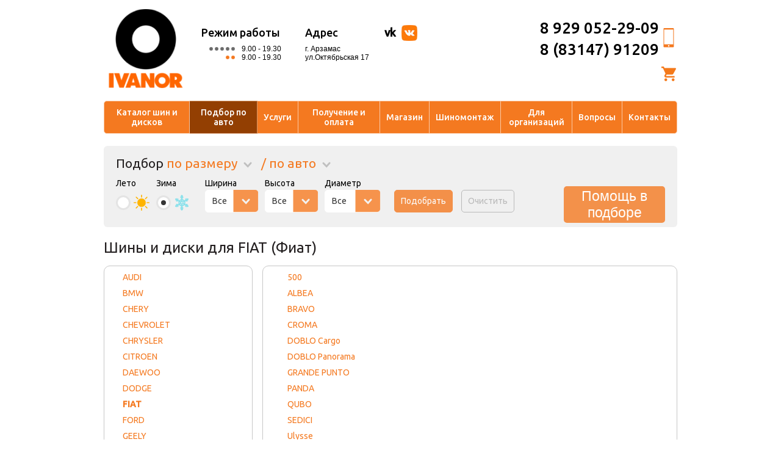

--- FILE ---
content_type: text/html; charset=WINDOWS-1251
request_url: https://www.vianor-52.ru/auto/fiat/
body_size: 11987
content:
<!DOCTYPE html>
<html itemscope itemtype="http://schema.org/WebPage">
	<head>
		<link rel="shortcut icon" href="/favicon.ico" type="image/x-icon">
		<title>Шины и диски для автомобилей в Арзамасе – подбор в каталоге интернет-магазина Ivanor</title>
		<meta name="description" content="В каталоге перечислены все модели автомобилей FIAT, для которых вы можете купить шины или диски в интернет-магазине Ivanor. В зависимости от автомобиля вы можете подобрать нужный типоразмер шин и дисков." />
		<meta name="keywords" content="шины диски +для fiat купить +в арзамасе интернет магазин Ivanor" />
		<meta itemprop="name" content="Шины и диски для автомобилей в Арзамасе – подбор в каталоге интернет-магазина Ivanor" />
		<meta itemprop="description" content="В каталоге перечислены все модели автомобилей FIAT, для которых вы можете купить шины или диски в интернет-магазине Ivanor. В зависимости от автомобиля вы можете подобрать нужный типоразмер шин и дисков." />
		<meta charset="utf-8">
		<meta name='yandex-verification' content='5758cbc68ae6e2e3' />
		<meta name="yandex-verification" content="5758cbc68ae6e2e3" />
        <link rel="stylesheet" href="/css/style.css?v0.18" />
		<link rel="stylesheet" href="/scripts/formstyler/jquery.formstyler.css" />
		<link rel="stylesheet" type="text/css" href="/css/override_alert.css">
		<link rel="stylesheet" href="/css/style_promo.css">
		<!--[if lt IE 9]>
		<link rel="stylesheet" type="text/css" href="/css/style-ie8.css" />
		<script src="/scripts/html5.js"></script>
		<![endif]-->
		<script src="/scripts/jquery-1.9.0.min.js"></script>
		<script src="/scripts/formstyler/jquery.formstyler.min.js"></script>
		<script src="/scripts/utils.js"></script>
		<script src="/scripts/override_alert.js"></script>
		<script>var autoModels = {'audi':{'a1':{id:'1',name:'A1'},'a2':{id:'2',name:'A2'},'a3':{id:'3',name:'A3'},'a4-07':{id:'4',name:'A4 (-07)'},'a408-':{id:'5',name:'A4 (08-)'},'a4allroad':{id:'517',name:'A4 Allroad'},'a4cabrio08-':{id:'6',name:'A4 Cabrio (08-)'},'a4cabrio1808-':{id:'7',name:'A4 Cabrio 1.8 (08-)'},'a5':{id:'8',name:'A5'},'a6-2004':{id:'9',name:'A6 (-2004)'},'a604-10':{id:'10',name:'A6 (04-10)'},'a611-':{id:'11',name:'A6 (2011-)'},'a6avant':{id:'12',name:'A6 Avant'},'a7':{id:'560',name:'A7'},'a8-10':{id:'13',name:'A8 (-10)'},'a810-':{id:'14',name:'A8 (2010-)'},'allroad':{id:'15',name:'ALLROAD'},'q3':{id:'522',name:'Q3'},'q5':{id:'16',name:'Q5'},'q7':{id:'17',name:'Q7'},'tt':{id:'18',name:'TT'}},'bmw':{'1-ser':{id:'19',name:'1-ser'},'3-ser':{id:'20',name:'3-ser'},'5touring':{id:'21',name:'5 Touring'},'5-ser':{id:'22',name:'5-ser'},'5-serf10':{id:'23',name:'5-ser (F10)'},'6-ser':{id:'24',name:'6-ser'},'7-ser-08':{id:'25',name:'7-ser (-08)'},'7-ser08-':{id:'26',name:'7-ser (08-)'},'x1e84':{id:'27',name:'X1 (E84)'},'x3e83':{id:'28',name:'X3 (E83)'},'x3f25':{id:'537',name:'X3 (F25)'},'x5e53':{id:'29',name:'X5 (E53)'},'x5e70':{id:'30',name:'X5 (E70)'},'x6e71':{id:'31',name:'X6 (E71)'},'z4e85':{id:'32',name:'Z4 (E85)'},'z4e89':{id:'33',name:'Z4 (E89)'}},'chery':{'amulet':{id:'34',name:'AMULET'},'crosseastar':{id:'514',name:'CROSSEASTAR'},'fora':{id:'35',name:'FORA'},'indis':{id:'558',name:'INDIS'},'kimo':{id:'543',name:'KIMO'},'m11':{id:'36',name:'M11'},'qq':{id:'515',name:'QQ'},'qq6':{id:'523',name:'QQ6'},'tiggo':{id:'37',name:'TIGGO'}},'chevrolet':{'aveo-12':{id:'38',name:'AVEO (-2012)'},'aveo12-':{id:'541',name:'AVEO (2012-)'},'captiva':{id:'39',name:'CAPTIVA'},'cobalt13-':{id:'575',name:'COBALT (2013-)'},'cruze':{id:'40',name:'CRUZE'},'epica':{id:'41',name:'EPICA'},'evanda':{id:'42',name:'EVANDA'},'lacetti':{id:'43',name:'LACETTI'},'lanos':{id:'44',name:'LANOS'},'malibu':{id:'564',name:'MALIBU'},'niva':{id:'45',name:'NIVA'},'orlando':{id:'516',name:'ORLANDO'},'rezzo':{id:'46',name:'REZZO'},'spark-10':{id:'47',name:'SPARK (-2010)'},'spark10-':{id:'576',name:'SPARK (2010-)'},'tahoe_-07':{id:'48',name:'TAHOE (-07)'},'tahoe_07-':{id:'49',name:'TAHOE (07-)'},'trail_blazer':{id:'50',name:'TRAIL BLAZER'}},'chrysler':{'300c':{id:'51',name:'300C'},'grandvoyager':{id:'52',name:'Grand Voyager'},'pacifica':{id:'53',name:'Pacifica'},'ptcruizer':{id:'54',name:'PT Cruizer'},'sebring':{id:'55',name:'Sebring'},'sebringnew':{id:'56',name:'Sebring new'},'voyager':{id:'57',name:'Voyager'}},'citroen':{'xsara':{id:'74',name:' Xsara'},'berlingo-07':{id:'58',name:'BERLINGO (-07)'},'berlingo08-':{id:'59',name:'BERLINGO (08-)'},'c-crosser':{id:'60',name:'C-CROSSER'},'c-elisee':{id:'573',name:'C-ELISEE'},'c1':{id:'61',name:'C1'},'c2':{id:'62',name:'C2'},'c3':{id:'63',name:'C3'},'c3picasso':{id:'64',name:'C3 PICASSO'},'c4':{id:'65',name:'C4'},'c411-':{id:'556',name:'C4 (2011-)'},'c4picasso':{id:'67',name:'C4 PICASSO'},'c5-2007':{id:'68',name:'C5 (-2007)'},'c52008-':{id:'69',name:'C5 (2008-)'},'c6':{id:'70',name:'C6'},'c8':{id:'71',name:'C8'},'ds3':{id:'72',name:'DS 3 '},'ds4':{id:'542',name:'DS4'},'nemo':{id:'73',name:'NEMO'},'xsarapicasso':{id:'75',name:'Xsara PICASSO'}},'daewoo':{'kalos':{id:'76',name:'KALOS'},'matiz':{id:'77',name:'MATIZ'},'nexia':{id:'78',name:'NEXIA'}},'dodge':{'avenger':{id:'79',name:'AVENGER'},'caliber':{id:'80',name:'CALIBER'},'caravan':{id:'81',name:'CARAVAN'},'caravannew':{id:'82',name:'CARAVAN new'},'journey':{id:'83',name:'JOURNEY'},'neon':{id:'84',name:'NEON'},'nitro':{id:'85',name:'NITRO'},'stratus':{id:'86',name:'STRATUS'}},'fiat':{'500':{id:'87',name:'500'},'albea':{id:'88',name:'ALBEA'},'bravo':{id:'89',name:'BRAVO'},'croma':{id:'90',name:'CROMA'},'doblocargo':{id:'91',name:'DOBLO Cargo'},'doblopanorama':{id:'92',name:'DOBLO Panorama'},'grandepunto':{id:'93',name:'GRANDE PUNTO'},'panda':{id:'94',name:'PANDA'},'qubo':{id:'95',name:'QUBO'},'sedici':{id:'96',name:'SEDICI'},'ulysse':{id:'97',name:'Ulysse'}},'ford':{'c-max':{id:'98',name:'C-MAX'},'escape-08':{id:'99',name:'ESCAPE (-08)'},'escape08-':{id:'100',name:'ESCAPE (08-)'},'explorer-07':{id:'101',name:'EXPLORER (-07)'},'explorer07-':{id:'102',name:'EXPLORER (07-)'},'explorer11-':{id:'555',name:'EXPLORER (11-)'},'fiesta':{id:'103',name:'FIESTA '},'focus':{id:'104',name:'FOCUS'},'focusii':{id:'106',name:'FOCUS II'},'focusiisedan':{id:'107',name:'FOCUS II sedan'},'focusiii':{id:'504',name:'FOCUS III'},'focusturnierii':{id:'105',name:'FOCUS Turnier II'},'fordranger':{id:'117',name:'FORD Ranger'},'fusion':{id:'108',name:'FUSION'},'galaxy':{id:'109',name:'GALAXY '},'grandc-max':{id:'536',name:'Grand C-Max'},'ka':{id:'110',name:'KA'},'ka09-':{id:'111',name:'KA (09-)'},'kuga':{id:'112',name:'KUGA'},'maverickiv':{id:'113',name:'MAVERICK IV'},'mondeo-07':{id:'114',name:'MONDEO (-07)'},'mondeo08-':{id:'115',name:'MONDEO (08-)'},'mondeoturnier':{id:'116',name:'MONDEO Turnier'},'s-max':{id:'118',name:'S-Max'},'streetka':{id:'119',name:'Street KA'},'tourneoconnect':{id:'120',name:'TOURNEO CONNECT'},'transit':{id:'121',name:'TRANSIT'},'transitconnect':{id:'122',name:'TRANSIT CONNECT'}},'geely':{'emgrand':{id:'577',name:'EMGRAND'},'mk':{id:'512',name:'MK'},'mkcross':{id:'513',name:'MK CROSS'},'vision':{id:'578',name:'VISION'}},'greatwall':{'hover':{id:'509',name:'HOVER 3'},'hover':{id:'510',name:'HOVER 5'},'wingle':{id:'511',name:'WINGLE '}},'honda':{'accord-07':{id:'124',name:'ACCORD (-07)'},'accord08-':{id:'125',name:'ACCORD (08-)'},'civic-2005':{id:'126',name:'CIVIC (-2005)'},'civic4d':{id:'127',name:'CIVIC 4D'},'civic5d':{id:'128',name:'CIVIC 5D'},'cr-v-2006':{id:'129',name:'CR-V (-2006)'},'cr-v2007-12':{id:'130',name:'CR-V (2007-12)'},'cr-v2012-':{id:'563',name:'CR-V (2012-)'},'crosstour':{id:'131',name:'CROSSTOUR'},'element':{id:'132',name:'ELEMENT'},'fr-v':{id:'133',name:'FR-V'},'hr-v':{id:'134',name:'HR-V'},'integra':{id:'135',name:'INTEGRA'},'jazz':{id:'136',name:'JAZZ'},'jazznew09-':{id:'137',name:'JAZZ new (09-)'},'legend':{id:'138',name:'LEGEND'},'odyssey':{id:'139',name:'ODYSSEY'},'pilot':{id:'140',name:'PILOT'},'pilotnew08-':{id:'141',name:'PILOT new (08-)'},'stream':{id:'142',name:'STREAM'}},'hyundai':{'accent':{id:'143',name:'ACCENT'},'atosprime':{id:'144',name:'ATOS PRIME'},'coupe':{id:'145',name:'COUPE'},'creta2017':{id:'582',name:'CRETA  2017'},'elantra_10-':{id:'538',name:'ELANTRA (2010-)'},'elantrahd':{id:'146',name:'ELANTRA HD'},'elantraxd':{id:'147',name:'ELANTRA XD'},'equus':{id:'148',name:'EQUUS'},'genesis':{id:'149',name:'GENESIS'},'getz':{id:'150',name:'GETZ'},'grandeur05-12':{id:'151',name:'GRANDEUR (2005-2012)'},'h-1':{id:'152',name:'H-1'},'i20':{id:'153',name:'I-20'},'i30':{id:'154',name:'I-30'},'i402017':{id:'583',name:'I40  2017'},'ix35':{id:'155',name:'IX-35'},'ix55':{id:'156',name:'IX-55'},'matrix-10':{id:'157',name:'MATRIX (-2010)'},'porter':{id:'158',name:'PORTER'},'santafe':{id:'159',name:'SANTA FE'},'santafe2017':{id:'584',name:'SANTA FE  2017'},'santafeclassic':{id:'539',name:'SANTA FE Classic'},'solaris':{id:'160',name:'SOLARIS'},'solaris2017':{id:'585',name:'SOLARIS 2017'},'sonata':{id:'161',name:'SONATA'},'sonata':{id:'505',name:'SONATA (2011-)'},'sonatanf':{id:'162',name:'SONATA NF'},'terracan':{id:'164',name:'TERRACAN'},'trajet':{id:'165',name:'TRAJET'},'tucson':{id:'166',name:'TUCSON'},'verna':{id:'167',name:'VERNA'}},'infinitiex':{'ex3537':{id:'168',name:'EX 35/37'},'fx30d':{id:'570',name:'FX 30d '},'fx3545':{id:'169',name:'FX 35/45'},'fx3750':{id:'569',name:'FX 37/50'},'g25':{id:'170',name:'G25'},'g35coupe':{id:'171',name:'G35 Coupe'},'g35sedan-07':{id:'172',name:'G35 Sedan (-07)'},'g35sedan08-':{id:'173',name:'G35 Sedan (08-)'},'g37coupe':{id:'174',name:'G37 Coupe'},'g37sedan':{id:'175',name:'G37 Sedan'},'i35':{id:'176',name:'I35'},'m35':{id:'177',name:'M35'},'m45':{id:'178',name:'M45'},'q45':{id:'535',name:'Q-45'},'qx5610-':{id:'534',name:'QX-56 (2010-)'},'qx56-09':{id:'179',name:'QX-56(-2009)'}},'jeep':{'cherokee':{id:'181',name:'CHEROKEE'},'commander':{id:'182',name:'COMMANDER'},'compass':{id:'183',name:'COMPASS'},'compass2011-':{id:'533',name:'COMPASS (2011-)'},'grandcherokee':{id:'184',name:'GRAND CHEROKEE'},'grandcherokke2011-':{id:'185',name:'GRAND CHEROKKE (2011-)'},'liberty':{id:'186',name:'LIBERTY'},'wrangler':{id:'187',name:'WRANGLER'}},'kia':{'carens-06':{id:'188',name:'Carens (-06)'},'carens06-':{id:'189',name:'Carens (06-)'},'ceed':{id:'190',name:'Ceed'},'cerato':{id:'191',name:'Cerato'},'cerato09-':{id:'192',name:'Cerato (09-)'},'magentis05-':{id:'193',name:'Magentis (05-)'},'mohave':{id:'194',name:'Mohave'},'opirus':{id:'195',name:'Opirus'},'optima':{id:'520',name:'Optima'},'picanto':{id:'196',name:'Picanto'},'rio':{id:'506',name:'Rio(11-)'},'shuma':{id:'198',name:'Shuma'},'sorento-08':{id:'199',name:'Sorento (-08)'},'sorento2017':{id:'587',name:'Sorento 2017'},'soul':{id:'201',name:'Soul'},'spectra':{id:'202',name:'Spectra'},'spectra20l':{id:'203',name:'Spectra 2.0L'},'sportage':{id:'204',name:'Sportage'},'sportage10-':{id:'205',name:'Sportage (10-)'},'sportage2017':{id:'586',name:'Sportage 2017'}},'landrover':{'defender':{id:'212',name:'DEFENDER'},'discovery-2':{id:'213',name:'DISCOVERY-2'},'discovery-3':{id:'214',name:'DISCOVERY-3'},'discovery-4':{id:'215',name:'DISCOVERY-4'},'evoque':{id:'525',name:'EVOQUE'},'freelander':{id:'216',name:'FREELANDER'},'freelander2':{id:'217',name:'FREELANDER  2'},'rangerover':{id:'218',name:'RANGE ROVER'},'rangeroversport':{id:'219',name:'RANGE ROVER SPORT'}},'lexus':{'ct-200h':{id:'220',name:'CT-200h'},'es330':{id:'221',name:'ES 330'},'es350':{id:'222',name:'ES 350'},'gs300':{id:'223',name:'GS 300'},'gs350':{id:'224',name:'GS 350'},'gs430':{id:'225',name:'GS 430'},'gs460':{id:'226',name:'GS 460'},'gx460':{id:'227',name:'GX 460'},'gx470':{id:'228',name:'GX 470'},'is250':{id:'229',name:'IS 250'},'ls430':{id:'230',name:'LS 430'},'ls460':{id:'231',name:'LS 460'},'lx470':{id:'232',name:'LX 470'},'lx570':{id:'233',name:'LX 570'},'rx270':{id:'545',name:'RX 270'},'rx300':{id:'234',name:'RX 300'},'rx350-08':{id:'235',name:'RX 350 (-08)'},'rx35009-':{id:'236',name:'RX 350 (09-)'},'rx400h':{id:'237',name:'RX 400h'},'rx450h':{id:'238',name:'RX 450h'},'sc430':{id:'239',name:'SC 430'}},'lifan':{'breez':{id:'240',name:'BREEZ'},'smily':{id:'557',name:'SMILY'},'solano':{id:'241',name:'SOLANO'},'x60':{id:'565',name:'X60'}},'lincoln':{'navigator':{id:'242',name:'NAVIGATOR'},'towncar':{id:'243',name:'TOWN CAR'}},'mazda':{'2':{id:'244',name:'2'},'3-08':{id:'245',name:'3 (-08)'},'309-':{id:'246',name:'3 (09-)'},'323':{id:'247',name:'323'},'5':{id:'248',name:'5'},'6-08':{id:'249',name:'6 (-08)'},'608-':{id:'250',name:'6 (08-)'},'6sedan':{id:'251',name:'6 Sedan'},'626':{id:'252',name:'626'},'bt-50':{id:'253',name:'BT-50'},'cx-5':{id:'524',name:'CX-5'},'cx-7':{id:'254',name:'CX-7'},'cx-9':{id:'255',name:'CX-9'},'demio':{id:'256',name:'DEMIO'},'mx-5':{id:'257',name:'MX-5'},'rx-8':{id:'258',name:'RX-8'},'tribute':{id:'259',name:'TRIBUTE'}},'mercedes':{'a-class':{id:'260',name:'A-class'},'b-class':{id:'261',name:'B-class'},'c-classw203':{id:'262',name:'C-class (W203)'},'c-classw204':{id:'263',name:'C-class (W204)'},'c-classkombi':{id:'264',name:'C-class Kombi'},'c-classsportcoupe':{id:'265',name:'C-class Sportcoupe'},'cl-classc215':{id:'266',name:'CL-class (C215)'},'cl-classc216':{id:'267',name:'CL-class (C216)'},'clk':{id:'268',name:'CLK'},'cls':{id:'269',name:'CLS'},'e-classw211':{id:'270',name:'E-class (W211)'},'e-classw212':{id:'271',name:'E-class (W212)'},'e-classt-model':{id:'272',name:'E-class T-Model'},'g-class':{id:'273',name:'G-class'},'g-classnew':{id:'274',name:'G-class new'},'gl-class':{id:'275',name:'GL-class'},'glk-class':{id:'276',name:'GLK-class'},'m-class':{id:'277',name:'M-class'},'m-class-2005':{id:'278',name:'M-class(-2005)'},'r-class':{id:'279',name:'R-class'},'s-classw220':{id:'280',name:'S-class (W220)'},'s-classw221':{id:'281',name:'S-class (W221)'},'sl':{id:'282',name:'SL'},'slk':{id:'283',name:'SLK'},'sprinter07-':{id:'548',name:'Sprinter (07-)'},'vaneo':{id:'284',name:'Vaneo'},'viano':{id:'531',name:'VIANO'},'vito':{id:'285',name:'VITO'}},'mitsubishi':{'asx':{id:'286',name:'ASX'},'carisma':{id:'287',name:'CARISMA'},'colt':{id:'288',name:'COLT'},'endeavor':{id:'289',name:'ENDEAVOR'},'galant':{id:'290',name:'GALANT'},'galantnew06-':{id:'291',name:'GALANT new (06-)'},'grandis':{id:'292',name:'GRANDIS'},'l200':{id:'293',name:'L200'},'l200new06-':{id:'294',name:'L200 new (06-)'},'lancerevoix':{id:'295',name:'Lancer Evo IX'},'lancerevovii':{id:'296',name:'Lancer Evo VII'},'lancerevoviii':{id:'297',name:'Lancer Evo VIII'},'lancerevox':{id:'298',name:'Lancer Evo X'},'lancerix':{id:'299',name:'LANCER IX'},'lancerx':{id:'300',name:'LANCER X'},'lancerxsportback':{id:'301',name:'LANCER X Sportback'},'outlander':{id:'302',name:'OUTLANDER'},'outlander2012':{id:'581',name:'OUTLANDER (2012-)'},'outlanderxl':{id:'303',name:'OUTLANDER XL'},'pajero':{id:'304',name:'PAJERO'},'pajeropinin':{id:'305',name:'PAJERO PININ'},'pajerosport-08':{id:'306',name:'PAJERO SPORT (-08)'},'pajerosport09-':{id:'307',name:'PAJERO SPORT (09-)'}},'nissan':{'350z':{id:'308',name:'350 Z'},'almeratino':{id:'310',name:'ALMERA  TINO'},'almera-07':{id:'311',name:'ALMERA (-07)'},'almera2013-':{id:'571',name:'ALMERA (2013-)'},'almeraclassic':{id:'312',name:'ALMERA Classic'},'almerahatchback':{id:'309',name:'ALMERA Hatchback'},'altima':{id:'313',name:'ALTIMA'},'juke':{id:'314',name:'JUKE'},'maxima':{id:'315',name:'MAXIMA'},'micra':{id:'316',name:'MICRA'},'murano':{id:'317',name:'MURANO'},'murano09-':{id:'318',name:'MURANO (09-)'},'navara':{id:'319',name:'NAVARA'},'note':{id:'320',name:'NOTE'},'pathfinder':{id:'321',name:'PATHFINDER'},'patrol':{id:'322',name:'PATROL'},'patrol2010-':{id:'323',name:'PATROL (2010-)'},'primera':{id:'324',name:'PRIMERA'},'qashqai':{id:'325',name:'QASHQAI'},'qashqai2':{id:'326',name:'QASHQAI+2'},'teana':{id:'327',name:'TEANA'},'terranoii':{id:'328',name:'TERRANO II'},'tiida':{id:'329',name:'TIIDA'},'x-trail-06':{id:'330',name:'X-Trail (-06)'},'x-trail07-11':{id:'332',name:'X-TRAIL (07-11)'},'x-trail11-':{id:'331',name:'X-TRAIL (11-)'}},'opel':{'agila':{id:'333',name:'AGILA'},'antara2006-2010':{id:'334',name:'ANTARA (2006-2010)'},'antara2011-2012':{id:'562',name:'ANTARA (2011-2012)'},'astragts':{id:'546',name:'ASTRA GTC'},'astrah4otv':{id:'335',name:'ASTRA H (4 отв.)'},'astrah5otv':{id:'336',name:'ASTRA H (5 отв.)'},'astraj13-16':{id:'337',name:'ASTRA J (1.3-1.6)'},'astraj16-20':{id:'338',name:'ASTRA J (1.6-2.0)'},'combo':{id:'339',name:'COMBO'},'corsa':{id:'340',name:'CORSA (4отв.)'},'corsanew06-':{id:'341',name:'CORSA new (06-)'},'insignia':{id:'342',name:'INSIGNIA'},'meriva':{id:'343',name:'MERIVA'},'meriva11-':{id:'579',name:'MERIVA 11-'},'mokka2012-':{id:'561',name:'MOKKA (2012-)'},'signum':{id:'344',name:'SIGNUM'},'vectra':{id:'345',name:'VECTRA'},'zafira':{id:'346',name:'ZAFIRA'}},'peugeot':{'1007':{id:'347',name:'1007'},'107':{id:'348',name:'107'},'206':{id:'349',name:'206'},'206cc':{id:'350',name:'206 CC'},'207':{id:'351',name:'207'},'208':{id:'574',name:'208'},'3008':{id:'352',name:'3008'},'307':{id:'353',name:'307'},'307cc':{id:'354',name:'307 CC'},'308':{id:'355',name:'308'},'4007':{id:'356',name:'4007'},'407':{id:'357',name:'407'},'508':{id:'532',name:'508'},'607':{id:'358',name:'607'},'807':{id:'359',name:'807'},'partner-2002':{id:'360',name:'Partner (-2002)'},'partner2002-':{id:'361',name:'PARTNER (2002-)'},'partneroriginvu':{id:'362',name:'PARTNER ORIGIN VU'},'partnertepee':{id:'363',name:'PARTNER TEPEE'},'partnervu':{id:'364',name:'PARTNER VU'},'rczsport':{id:'365',name:'RCZ  Sport'}},'porsche':{'cayenne':{id:'366',name:'CAYENNE'},'cayman':{id:'367',name:'CAYMAN'}},'renault':{'clio':{id:'368',name:'CLIO'},'duster':{id:'507',name:'DUSTER'},'espace':{id:'369',name:'ESPACE'},'fluence':{id:'370',name:'FLUENCE'},'grandscenic':{id:'371',name:'GRAND SCENIC'},'kangoo-07':{id:'372',name:'KANGOO (-07)'},'kangooii08-':{id:'373',name:'KANGOO II (08-)'},'kaptur2017':{id:'588',name:'KAPTUR 2017'},'koleos':{id:'374',name:'KOLEOS'},'laguna-08':{id:'375',name:'LAGUNA (-08)'},'laguna08-':{id:'540',name:'LAGUNA (08-)'},'logan':{id:'376',name:'LOGAN'},'logan16v':{id:'518',name:'LOGAN 16V'},'megane-08':{id:'377',name:'MEGANE (-08)'},'megane09-':{id:'378',name:'MEGANE (09-)'},'modus':{id:'379',name:'MODUS'},'sandero':{id:'380',name:'SANDERO'},'sandero16v':{id:'519',name:'SANDERO 16V'},'sandero_stepway_2017':{id:'592',name:'SANDERO STEPWAY  2017'},'scenic':{id:'381',name:'SCENIC'},'symbol':{id:'382',name:'SYMBOL'},'twingo':{id:'383',name:'TWINGO'}},'seat':{'altea':{id:'384',name:'ALTEA'},'alteafreetrack':{id:'385',name:'ALTEA FREETRACK'},'alteaxl':{id:'386',name:'ALTEA XL'},'cordoba':{id:'387',name:'CORDOBA'},'exeo':{id:'566',name:'EXEO'},'ibiza':{id:'388',name:'IBIZA'},'ibiza08-':{id:'389',name:'IBIZA (08-)'},'leon':{id:'567',name:'LEON'},'toledo':{id:'390',name:'TOLEDO'}},'skoda':{'fabia':{id:'391',name:'FABIA'},'octavia':{id:'392',name:'OCTAVIA'},'praktik':{id:'393',name:'PRAKTIK'},'rapid':{id:'552',name:'RAPID'},'roomster':{id:'394',name:'ROOMSTER'},'superb':{id:'395',name:'SUPERB'},'yeti':{id:'526',name:'YETI'}},'ssangyong':{'actyon':{id:'508',name:'ACTYON (10-)'},'actyonsports':{id:'397',name:'ACTYON SPORTS'},'kyron':{id:'398',name:'KYRON'},'rexton':{id:'399',name:'REXTON'},'rextonii':{id:'400',name:'REXTON II'},'rodius':{id:'401',name:'RODIUS'}},'subaru':{'forester':{id:'402',name:'FORESTER'},'foresternew2008-':{id:'403',name:'FORESTER new (2008-)'},'impreza':{id:'404',name:'IMPREZA'},'impreza08-':{id:'405',name:'IMPREZA (08-)'},'imprezawrx-07':{id:'407',name:'IMPREZA WRX (-07)'},'imprezawrx09-':{id:'408',name:'IMPREZA WRX (09-)'},'imprezawrxsti-05':{id:'410',name:'IMPREZA WRX STi (-05)'},'imprezawrxsti06-07':{id:'409',name:'IMPREZA WRX STi (06-07)'},'imprezawrxsti09-':{id:'411',name:'IMPREZA WRX STi (09-)'},'imprezaxv':{id:'406',name:'IMPREZA XV'},'justy':{id:'412',name:'JUSTY'},'legacy':{id:'413',name:'LEGACY'},'legacy2008-':{id:'414',name:'LEGACY (2008-)'},'outback':{id:'415',name:'OUTBACK'},'outback09-':{id:'416',name:'OUTBACK (09-)'},'tribeca':{id:'417',name:'TRIBECA'},'xv':{id:'572',name:'XV'}},'suzuki':{'alto':{id:'418',name:'ALTO'},'grandvitara-04':{id:'419',name:'GRAND VITARA (-04)'},'grandvitara06-':{id:'420',name:'GRAND VITARA (06-)'},'grandvitaraxl-707-':{id:'422',name:'GRAND VITARA XL-7 (07-)'},'grandyitaraxl-7-06':{id:'421',name:'GRAND VITARA XL-7(-06)'},'ignis':{id:'423',name:'IGNIS'},'jimny':{id:'424',name:'JIMNY'},'kizashi':{id:'425',name:'KIZASHI'},'liana':{id:'426',name:'LIANA'},'lianawagon':{id:'427',name:'LIANA Wagon'},'splashnew':{id:'428',name:'SPLASH NEW'},'swift':{id:'429',name:'SWIFT'},'sx-4':{id:'430',name:'SX-4'},'wagonr':{id:'431',name:'WAGONR'},'xl-7':{id:'432',name:'XL-7'}},'toyota':{'auris':{id:'433',name:'AURIS'},'auris12-':{id:'568',name:'AURIS (2012-)'},'avensis':{id:'434',name:'AVENSIS'},'avensis09-':{id:'435',name:'AVENSIS (09-)'},'avensisverso':{id:'436',name:'AVENSIS VERSO'},'camry':{id:'437',name:'CAMRY'},'corolla-06':{id:'554',name:'COROLLA (-06)'},'corolla07-':{id:'438',name:'COROLLA (07-)'},'corollasedan':{id:'439',name:'COROLLA Sedan (-06)'},'corollaverso':{id:'440',name:'COROLLA Verso (-11)'},'corollaverso11-':{id:'553',name:'COROLLA Verso (11-)'},'hilux':{id:'441',name:'HI LUX'},'highlander-08':{id:'442',name:'HIGHLANDER (-08)'},'highlander09-':{id:'443',name:'HIGHLANDER (09-)'},'landcruiser100':{id:'444',name:'LAND CRUISER 100'},'landcruiser120':{id:'445',name:'LAND CRUISER 120'},'landcruiser200':{id:'446',name:'LAND CRUISER 200'},'landcruiserprado':{id:'447',name:'LAND CRUISER PRADO'},'matrix':{id:'448',name:'MATRIX'},'mr2':{id:'449',name:'MR 2'},'prius':{id:'450',name:'PRIUS'},'rav4-2006':{id:'451',name:'RAV4 (-2006)'},'rav42006-':{id:'452',name:'RAV4 (06-)'},'verso':{id:'453',name:'VERSO'},'yaris':{id:'454',name:'YARIS'},'yarisverso':{id:'455',name:'YARIS VERSO'}},'volkswagen':{'amarok':{id:'456',name:'AMAROK'},'caddyiii':{id:'457',name:'CADDYIII'},'crafter35':{id:'458',name:'CRAFTER 35'},'crafter50':{id:'459',name:'CRAFTER 50'},'eos':{id:'460',name:'EOS'},'fox':{id:'461',name:'FOX'},'golfv':{id:'462',name:'GOLF V'},'golfvi':{id:'463',name:'GOLF VI'},'jetta':{id:'464',name:'JETTA'},'multivan':{id:'530',name:'MULTIVAN'},'passat':{id:'465',name:'PASSAT'},'passatcc':{id:'466',name:'PASSAT CC'},'phaeton':{id:'467',name:'PHAETON'},'polo':{id:'468',name:'POLO'},'polosedan':{id:'469',name:'POLO Sedan'},'scirocco':{id:'470',name:'SCIROCCO'},'tiguan':{id:'471',name:'TIGUAN'},'tiguan_2017':{id:'593',name:'TIGUAN 2017'},'touareg2010-':{id:'472',name:'TOUAREG (10-)'},'touaregkrome25i':{id:'474',name:'TOUAREG (кроме 2,5I)'},'touareg25':{id:'475',name:'TOUAREG 2.5'},'touran':{id:'476',name:'TOURAN'},'transporter':{id:'477',name:'TRANSPORTER'},'transporter_2017':{id:'594',name:'TRANSPORTER  2017'}},'volvo':{'s40':{id:'478',name:'S40'},'s60-2010':{id:'479',name:'S60 (-2010)'},'s602010-':{id:'559',name:'S60 (2010-)'},'s802006-':{id:'528',name:'S80 (2006-)'},'v50':{id:'480',name:'V50'},'v70':{id:'481',name:'V70'},'xc60':{id:'529',name:'XC 60'},'xc70':{id:'482',name:'XC 70'},'xc90':{id:'483',name:'XC 90'}},'azlk':{'2140':{id:'484',name:'2140'},'2141':{id:'485',name:'2141'}},'vaz':{'2101-07':{id:'487',name:'2101-07'},'2108-099':{id:'488',name:'2108-099'},'2110-12':{id:'489',name:'2110-12'},'2110-1216-kl':{id:'490',name:'2110-12 16-кл.'},'2113-15':{id:'491',name:'2113-15'},'4x4niva':{id:'492',name:'4X4 НИВА'},'urban_2017':{id:'596',name:'4x4 УРБАН 2017'},'kalina':{id:'486',name:'KALINA'},'largus':{id:'549',name:'LARGUS'},'priora':{id:'493',name:'PRIORA'},'xray_2017':{id:'597',name:'XRAY  2017'},'vesta_2017':{id:'595',name:'ВЕСТА  2017'},'largus_kross_2017':{id:'598',name:'ЛАРГУС КРОСС  2017'}},'gaz':{'3102':{id:'494',name:'3102'},'3110':{id:'495',name:'3110'},'gazel':{id:'527',name:'GAZELLE'},'siber':{id:'496',name:'SIBER'},'sobol':{id:'497',name:'Соболь'},'sobol4x4':{id:'580',name:'Соболь 4х4'}},'uaz':{'hunter':{id:'501',name:'HUNTER'},'patriot':{id:'502',name:'PATRIOT'},'pickup':{id:'503',name:'PICKUP'}}}</script>	</head>
	<body data-nav="">
		<header>
	<div class="top">
		<div class="floating logo">
			<a href="/">				<img src="/images/ivanor-logo.png" alt="Шины и диски для автомобилей в Арзамасе – подбор в каталоге интернет-магазина Ivanor" title="Шины и диски для автомобилей в Арзамасе – подбор в каталоге интернет-магазина Ivanor" />
			</a>		</div>
		<div class="floating work">
			<div class="title">Режим работы</div>
			<div class="weekdays">
				9.00 - 19.30
			</div>
			<div class="weekend">
				9.00 - 19.30
			</div>
		</div>
		<div class="floating address">
			<div class="title">Адрес</div>
			<address>г. Арзамас ул.Октябрьская 17</address>
		</div>
		<!--noindex--><a href = "https://vk.com/ivanor52" class="floating vk" rel="nofollow" target="_blank">
		<div class="title">vk</div>
	</a><!--/noindex-->

		<div class="floating phones">
			<div class="phone">
				<span>
					<b style="font-size: 26px;">8 929 052-29-09</b>
					<b style="font-size: 26px;">8 (83147) 91209</b>
				</span>
			</div>

			<a class="shopping-cart" href="/tires/?action=basket"><img src="/images/shopping-cart.png"></a>
		</div>
	</div>
	<nav>
		<a href="/catalog/" data-nav="subscribe" >Каталог шин и дисков</a>
		<a href="/auto/" data-nav="choice" class='active'>Подбор по авто</a>
		<a href="/content/our_service.html" data-nav="service" >Услуги</a>
		<a href="/content/delivery.html" data-nav="delivery" >Получение и оплата</a>
		<a href="/content/store.html" data-nav="issue" >Магазин</a>
		<a href="/content/shinomontazhi.html" data-nav="trunks" >Шиномонтаж</a>
		<a href="/content/firms.html" data-nav="org" >Для организаций</a>
		<a href="/faq/" data-nav="useful" >Вопросы</a>
		<a href="/content/contacts.html" data-nav="conts" >Контакты</a>
		</nav>
</header>		<section id="content">
						
		<div class="top_podbor">
			<div class="podbor">
				<div class="podr">
					Подбор
					<span>по размеру <u></u></span>
					<span>/ по авто <u></u></span>
				</div>
				<div class="selecting" style="display:none">
					<span class=" active">Шины</span>
					<div class="selector"><u></u></div>
					<span class="">Диски</span>
				</div>
				<div id="selector">
					<div class="tyres" >
						<div id="help_podbor" class="help_podbor">Помощь в подборе</div>
						<form method="get" action="/tires/">
							<ul>
								<li class="radio_but">
									<i>Лето</i>
									<input type="radio" id="seasonc_2" name="season" value="2"><label for="seasonc_2"><span></span><i class="summer"></i></label>
								</li>
								<li class="radio_but winter">
									<i>Зима</i>
									<input type="radio" id="seasonc_1" name="season" value="1" checked><label for="seasonc_1"><span></span><i class="winter"></i></label>
								</li>
								<li>
									<i>Ширина</i>
									<select id="width" name="width">
										<option value="0" selected>Все</option>
										<option value="155">155</option>
										<option value="175">175</option>
										<option value="185">185</option>
										<option value="195">195</option>
										<option value="205">205</option>
										<option value="215">215</option>
										<option value="225">225</option>
										<option value="235">235</option>
										<option value="245">245</option>
										<option value="255">255</option>
										<option value="265">265</option>
										<option value="285">285</option>
									</select>
								</li>
								<li>
									<i>Высота</i>
									<select id="height" name="height">
										<option value="0" selected>Все</option>
										<option value="45">45</option>
										<option value="50">50</option>
										<option value="55">55</option>
										<option value="60">60</option>
										<option value="65">65</option>
										<option value="70">70</option>
										<option value="75">75</option>
									</select>
								</li>
								<li>
									<i>Диаметр</i>
									<select id="diameter" name="diameter">
										<option value="0" selected>Все</option>
										<option value="13">13</option>
										<option value="14">14</option>
										<option value="14C">14C</option>
										<option value="15">15</option>
										<option value="15C">15C</option>
										<option value="16">16</option>
										<option value="16 1">16 1</option>
										<option value="16C">16C</option>
										<option value="16C ">16C </option>
										<option value="17">17</option>
										<option value="17 1">17 1</option>
										<option value="18">18</option>
										<option value="18 1">18 1</option>
										<option value="19">19</option>
										<option value="19 1">19 1</option>
										<option value="20">20</option>
										<option value="21">21</option>
									</select>
								</li>
								<li class="but">
									<input type="submit" value="Подобрать" class="buttons disc_input">
									<input type="reset" value="Очистить" class="buttons2 disable" />
								</li>
							</ul>
							
						</form>
					</div>
					<div class="wheels">
						<form method="get" action="/tires/">
							<ul>
								<li>
									<i>Кол. отв.</i>
									<select id="counthole" name="counthole">
										<option value="0" selected>Все</option>
										<option value="4">4</option>
										<option value="5">5</option>
										<option value="6">6</option>
									</select>
								</li>
								<li>
									<i>PCD</i>
									<select id="pcd" name="pcd">
										<option value="0" selected>Все</option>
										<option value="0.0">0.0</option>
										<option value="98.0">98.0</option>
										<option value="100.0">100.0</option>
										<option value="105.0">105.0</option>
										<option value="108.0">108.0</option>
										<option value="110.0">110.0</option>
										<option value="112.0">112.0</option>
										<option value="114.0">114.0</option>
										<option value="114.3">114.3</option>
										<option value="118.0">118.0</option>
										<option value="139.7">139.7</option>
										<option value="150.0">150.0</option>
										<option value="170.0">170.0</option>
									</select>
								</li>
								<li>
									<i>Диаметр</i>
									<select id="diameter" name="diameter">
										<option value="0" selected>Все</option>
										<option value="13">13</option>
										<option value="14">14</option>
										<option value="15">15</option>
										<option value="16">16</option>
										<option value="17">17</option>
										<option value="18">18</option>
									</select>
								</li>
								<li class="check_but">
									<i>Ков.</i>
									<input type="checkbox" id="typec_1" name="typec_1" value="1"><label for="typec_1"><span></span></label>
								</li>
								<li class="check_but">
									<i>Литые</i>
									<input type="checkbox" id="typec_2" name="typec_2" value="2"><label for="typec_2"><span></span></label>
								</li>
								<li class="check_but">
									<i>Штамп</i>
									<input type="checkbox" id="typec_3" name="typec_3" value="3"><label for="typec_3"><span></span></label>
								</li>
								<li class="but">
									<input type="submit" value="Подобрать" class="buttons disc_input">
									<input type="reset" value="Очистить" class="buttons2 disable" />
								</li>
							</ul>
							
						</form>
					</div>
					<div class="auto">
						<form method="get" action="/tires/">
							<ul>
								<li>
									<i>Марка</i>
									<select id="marks" name="marks">
										<option value="0" selected>Все</option>
										<option value="audi" data-model="2">AUDI</option>
										<option value="bmw" data-model="3">BMW</option>
										<option value="chery" data-model="5">CHERY</option>
										<option value="chevrolet" data-model="6">CHEVROLET</option>
										<option value="chrysler" data-model="7">CHRYSLER</option>
										<option value="citroen" data-model="8">CITROEN</option>
										<option value="daewoo" data-model="9">DAEWOO</option>
										<option value="dodge" data-model="10">DODGE</option>
										<option value="fiat" data-model="11">FIAT</option>
										<option value="ford" data-model="12">FORD</option>
										<option value="geely" data-model="47">GEELY</option>
										<option value="greatwall" data-model="46">GREAT WALL</option>
										<option value="honda" data-model="13">HONDA</option>
										<option value="hyundai" data-model="14">HYUNDAI</option>
										<option value="infinitiex" data-model="15">INFINITI</option>
										<option value="jeep" data-model="17">JEEP</option>
										<option value="kia" data-model="18">KIA</option>
										<option value="landrover" data-model="20">LAND ROVER</option>
										<option value="lexus" data-model="21">LEXUS</option>
										<option value="lifan" data-model="22">LIFAN</option>
										<option value="lincoln" data-model="23">LINCOLN</option>
										<option value="mazda" data-model="24">MAZDA</option>
										<option value="mercedes" data-model="25">MERCEDES</option>
										<option value="mitsubishi" data-model="26">MITSUBISHI</option>
										<option value="nissan" data-model="27">NISSAN</option>
										<option value="opel" data-model="28">OPEL</option>
										<option value="peugeot" data-model="29">PEUGEOT</option>
										<option value="porsche" data-model="30">PORSCHE</option>
										<option value="renault" data-model="31">RENAULT</option>
										<option value="seat" data-model="32">SEAT</option>
										<option value="skoda" data-model="33">SKODA</option>
										<option value="ssangyong" data-model="34">SSANG YONG</option>
										<option value="subaru" data-model="35">SUBARU</option>
										<option value="suzuki" data-model="37">SUZUKI</option>
										<option value="toyota" data-model="38">TOYOTA</option>
										<option value="volkswagen" data-model="39">VOLKSWAGEN</option>
										<option value="volvo" data-model="40">VOLVO</option>
										<option value="azlk" data-model="41">АЗЛК</option>
										<option value="vaz" data-model="42">ВАЗ</option>
										<option value="gaz" data-model="43">ГАЗ</option>
										<option value="uaz" data-model="45">УАЗ</option>
									</select>
								</li>
								<li>
									<i>Модель</i>
									<select id="autoalias" name="autoalias">
										<option value="0">Все</option>
									</select>
								</li>
								<li class="but">
									<input type="submit" value="Подобрать" class="buttons disc_input">
									<input type="reset" value="Очистить" class="buttons2 disable" />
								</li>
							</ul>
							
						</form>
					</div>
				</div>
				<div id="vitrina_loader" class="loader_main">
					<img src="/images/wait.gif" width="150" height="113" border="0" alt="">
				</div>
			</div>
		</div>			<section class="content">
				<h1>Шины и диски для FIAT (Фиат)</h1>				<div class='note_right'>
			<ul>
			
				<li><a href='/auto/fiat/500/'>500</a></li>
				<li><a href='/auto/fiat/albea/'>ALBEA</a></li>
				<li><a href='/auto/fiat/bravo/'>BRAVO</a></li>
				<li><a href='/auto/fiat/croma/'>CROMA</a></li>
				<li><a href='/auto/fiat/doblocargo/'>DOBLO Cargo</a></li>
				<li><a href='/auto/fiat/doblopanorama/'>DOBLO Panorama</a></li>
				<li><a href='/auto/fiat/grandepunto/'>GRANDE PUNTO</a></li>
				<li><a href='/auto/fiat/panda/'>PANDA</a></li>
				<li><a href='/auto/fiat/qubo/'>QUBO</a></li>
				<li><a href='/auto/fiat/sedici/'>SEDICI</a></li>
				<li><a href='/auto/fiat/ulysse/'>Ulysse</a></li>
			</ul></div><div class='note_right'></div>
				<ul class='left_auto'>
					<li><a href='/auto/audi/'>AUDI</a></li>
					<li><a href='/auto/bmw/'>BMW</a></li>
					<li><a href='/auto/chery/'>CHERY</a></li>
					<li><a href='/auto/chevrolet/'>CHEVROLET</a></li>
					<li><a href='/auto/chrysler/'>CHRYSLER</a></li>
					<li><a href='/auto/citroen/'>CITROEN</a></li>
					<li><a href='/auto/daewoo/'>DAEWOO</a></li>
					<li><a href='/auto/dodge/'>DODGE</a></li>
					<li><b><a href='/auto/fiat/'>FIAT</a></b></li>
					<li><a href='/auto/ford/'>FORD</a></li>
					<li><a href='/auto/geely/'>GEELY</a></li>
					<li><a href='/auto/greatwall/'>GREAT WALL</a></li>
					<li><a href='/auto/honda/'>HONDA</a></li>
					<li><a href='/auto/hyundai/'>HYUNDAI</a></li>
					<li><a href='/auto/infinitiex/'>INFINITI</a></li>
					<li><a href='/auto/jeep/'>JEEP</a></li>
					<li><a href='/auto/kia/'>KIA</a></li>
					<li><a href='/auto/landrover/'>LAND ROVER</a></li>
					<li><a href='/auto/lexus/'>LEXUS</a></li>
					<li><a href='/auto/lifan/'>LIFAN</a></li>
					<li><a href='/auto/lincoln/'>LINCOLN</a></li>
					<li><a href='/auto/mazda/'>MAZDA</a></li>
					<li><a href='/auto/mercedes/'>MERCEDES</a></li>
					<li><a href='/auto/mitsubishi/'>MITSUBISHI</a></li>
					<li><a href='/auto/nissan/'>NISSAN</a></li>
					<li><a href='/auto/opel/'>OPEL</a></li>
					<li><a href='/auto/peugeot/'>PEUGEOT</a></li>
					<li><a href='/auto/porsche/'>PORSCHE</a></li>
					<li><a href='/auto/renault/'>RENAULT</a></li>
					<li><a href='/auto/seat/'>SEAT</a></li>
					<li><a href='/auto/skoda/'>SKODA</a></li>
					<li><a href='/auto/ssangyong/'>SSANG YONG</a></li>
					<li><a href='/auto/subaru/'>SUBARU</a></li>
					<li><a href='/auto/suzuki/'>SUZUKI</a></li>
					<li><a href='/auto/toyota/'>TOYOTA</a></li>
					<li><a href='/auto/volkswagen/'>VOLKSWAGEN</a></li>
					<li><a href='/auto/volvo/'>VOLVO</a></li>
					<li><a href='/auto/azlk/'>АЗЛК</a></li>
					<li><a href='/auto/vaz/'>ВАЗ</a></li>
					<li><a href='/auto/gaz/'>ГАЗ</a></li>
					<li><a href='/auto/uaz/'>УАЗ</a></li>
				</ul>				<br>
				<div class="clb"></div>
			</section>
			<noindex>
			<div class="links"><b>Поделиться ссылкой: </b>
				<div class="bt_share">
					<div id="vcont"><a href="https://vk.com/ivanor52" target="_blank" rel="nofollow"><img src="/images/vcont2.gif" width="47" height="22" border="0" alt=""></a></div>
					<div id="share">
						<script type="text/javascript" src="//yandex.st/share/share.js" charset="utf-8"></script>
						<div class="yashare-auto-init" data-yashareL10n="ru" data-yashareType="none" data-yashareQuickServices="yaru,lj"></div> 
					</div> 
				</div>
			</div>
			</noindex>		</section>
					<footer>
				<div class="nav">
					<table>
						<tr>
							<td>
								<ul>
									<li><a href="/content/our_service.html" data-nav="choice">Наши услуги</a></li>
									<li><a href="/content/delivery.html">Получение и оплата</a></li>
									<li><a href="/content/store.html">Магазин</a></li>
								</ul>
							</td>
							<td>
								<ul>
									<li><a href="/content/shinomontazhi.html">Шиномонтаж</a></li>
									<li><a href="/content/firms.html">Для организаций</a></li>
									<li><a href="/faq/">Частые вопросы</a></li>
								</ul>
							</td>
							<td>
								<ul>
									<li><a href="/content/contacts.html">Контакты</a></li>
									<li><a href="/auto/">Автомобили</a></li>
									<li><a href="/articles/">Полезности</a></li>
								</ul>
							</td>
							<td>
								<ul>
									<li><!--noindex--><a href="http://amservis-arz.ru/index.php" class="title" rel="nofollow" target="_blank">«Автосервис АвтоМир»</a><!--/noindex--></li>
								</ul>
							</td>
						</tr>
					</table>
				</div>
				<div class="bottom">
					<div class="one_block">
						<a href="/" class="logo">							<img src="/images/logo1.png" alt="Шины и диски для автомобилей в Арзамасе – подбор в каталоге интернет-магазина Ivanor" title="Шины и диски для автомобилей в Арзамасе – подбор в каталоге интернет-магазина Ivanor" />
							Интернет-магазин шин и дисков в Арзамасе Ivanor © 2025						</a>					</div>
					<div class="one_block webmechanica">
						<span>							<img src="/images/webmechanica.png" alt="Web Механика - создание интернет магазина" title="Web Механика - создание интернет магазина" />
						</span>						© <span>Web Механика</span> - <br />создание интернет магазина, 2025					</div>
				</div>
			</footer>		 <!-- Yandex.Metrika counter --><script type="text/javascript">(function (d, w, c) { (w[c] = w[c] || []).push(function() { try { w.yaCounter22753657 = new Ya.Metrika({id:22753657, clickmap:true, trackLinks:true, accurateTrackBounce:true, ut:"noindex"}); } catch(e) { } }); var n = d.getElementsByTagName("script")[0], s = d.createElement("script"), f = function () { n.parentNode.insertBefore(s, n); }; s.type = "text/javascript"; s.async = true; s.src = (d.location.protocol == "https:" ? "https:" : "http:") + "//mc.yandex.ru/metrika/watch.js"; if (w.opera == "[object Opera]") { d.addEventListener("DOMContentLoaded", f, false); } else { f(); } })(document, window, "yandex_metrika_callbacks");</script><noscript><div><img src="//mc.yandex.ru/watch/22753657?ut=noindex" style="position:absolute; left:-9999px;" alt="" /></div></noscript><!-- /Yandex.Metrika counter -->
		 <script src="/scripts/counters.js"></script>
    </body>
</html>

--- FILE ---
content_type: text/css
request_url: https://www.vianor-52.ru/css/style.css?v0.18
body_size: 7798
content:
@import url('https://fonts.googleapis.com/css?family=Ubuntu:400,300,500,300italic&subset=latin,cyrillic');

html, body, div, span, object, iframe,
h1, h2, h3, h4, h5, h6, p, blockquote, pre,
abbr, address, cite, code,
del, dfn, em, img, ins, kbd, q, samp,
small, strong, sub, sup, var,
b, i,
dl, dt, dd, ol, ul, li,
fieldset, form, label, legend,
table, caption, tbody, tfoot, thead, tr, th, td,
article, aside, canvas, details, figcaption, figure, 
footer, header, hgroup, menu, nav, section, summary,
time, mark, audio, video {
    margin:0;
    padding:0;
    border:0;
    outline:0 none;
    font-size:100%;
    vertical-align:top;
    background:transparent;
}
article,aside,details,figcaption,figure,
footer,header,hgroup,menu,nav,section { 
    display:block;
}
sup{
	vertical-align: super;
	font-size: 10px;
}
html{
    overflow-y: scroll;
	font-family: Arial, sans-serif;
	color: #515151;
	font-size: 14px;
}
body {
	position: relative;
    z-index: 0;
	min-width: 960px;
}
h1, h2, h3, .h2{
	font-family: 'Ubuntu', sans-serif;
	color: #231f20;
	margin-bottom: 15px;
}
h1{
	font-size: 24px;
	font-weight: normal;
}
h2{
	font-size: 21px;
	font-weight: 300;
}
h3{
	font-size: 18px;
	font-weight: 300;
}
hr{
	display: block;
	border: 0px none;
	height: 1px;
	background-color: #dedede;
	margin: 20px 0px;
}
ul{
    margin: 10px 0;
    padding: 0px;
}
li{
    list-style: none;
}
a, button, input[type="button"], input[type="submit"], input[type="checkbox"], input[type="radio"], input[type="checkbox"] + label span, #slider .leftArrow, #slider .rightArrow{
	cursor: pointer;
}
a{
	color: #f47920;
	font-family: 'Ubuntu', sans-serif;
	outline: none;
	text-decoration: none;
}
p, address, ul, ol, table{
	margin: 10px 0;
}
time{
	font-family: 'Ubuntu', sans-serif;
	color: #898989;
	font-size: 12px;
}
textarea, select, input[type="text"], input[type="password"], input[type="email"], input[type="tel"], input[type="number"], input[type="search"], input[type="url"]{
	padding: 7.5px 20px 7.5px;
	color: black;
	font-family: 'Ubuntu', sans-serif;
	font-size: 16px;
	border: 1px #bfbfbf solid;
	-moz-box-sizing: border-box;
	-webkit-box-sizing: border-box;
	box-sizing: border-box;
	border-radius: 5px;
}
textarea{
	resize: none;
}
input[type="checkbox"], input[type="radio"] {
    display:none;
}
input[type="checkbox"] + label, input[type="radio"] + label{
	display: inline-block;
	font-size: 14px;
	vertical-align: baseline;
	color: #58595b;
}
input[type="checkbox"]:disabled + label{
	color: #808285;
}
	input[type="checkbox"] + label span, input[type="radio"] + label span{
		display:inline-block;
		width:18px;
		height:18px;
		border: 3px #e4e4e4 solid;
		border-radius: 8px;
		vertical-align:middle;
		margin: -1px 10px 0px 0px;
		position: relative;
		z-index: 0;
		background: white;
	}
	input[type="checkbox"]:checked + label span:after, input[type="radio"]:checked + label span:after{
		content: '';
		display: block;
		position: absolute;
		z-index: 1;
		width: 8px;
		height: 8px;
		top: 5px;
		left: 5px;
		border-radius: 2px;
		background: #363636;
	}
	input[type="checkbox"]:disabled + label span, input[type="radio"]:disabled + label span{
		background-color: #f6f6f6;
	}
	input[type="radio"] + label span{
		border-radius: 12px;
	}
	input[type="radio"]:checked + label span:after{
		border-radius: 4px;
	}
input[type='button'], input[type='submit'], input[type='reset'], button, .button{
	background-color: #f47920;
	font-family: 'Ubuntu', sans-serif;
	font-weight: 500;
    border: 1px #f47920 solid;
    color: white;
    display: inline-block;
    font-size: 14px;
	font-weight: normal;
	padding: 0px 20px;
    line-height: 35px;
	margin: 0;
    text-align: center;
    text-decoration: none;
    vertical-align: top;
	border-radius: 5px;
}
input[type='button']:disabled, input[type='submit']:disabled, input[type='reset']:disabled, input[type='reset'].disable, .button.disable, button.disable, button:disabled, .button:disabled{
	background-color: transparent;
	border-color: #acacac;
	color: #acacac;
}
quote{
	font-style: italic;
	color: #808285;
	padding-left: 30px;
	margin-bottom: 15px;
	display: block;
}
table.nostyle td{
	border: 0px none !important;
	padding: 0px !important;
	background: none !important;
}
@-moz-document url-prefix() {
	input[type="button"] span, input[type='submit'] span{
		margin-top: -2px;
		display: inline-block;
	}
	input[type="button"], input[type='submit'], input[type='reset']{
		padding-top: 7px;
		padding-bottom: 7px;
		vertical-align: top;
	}
}
/*---Opera hack---*/
@media all and (-webkit-min-device-pixel-ratio:10000), 
not all and ( -webkit-min-device-pixel-ratio : 0 ) { 
	input[type="button"], input[type='submit'], input[type='reset']{padding-top: 7px;padding-bottom: 7px;vertical-align: top;}
}
@media (min-resolution: .001dpcm) {
    _:-o-prefocus, input[type="button"], input[type='submit'], input[type='reset'] { /* пїЅпїЅпїЅпїЅпїЅ пїЅпїЅпїЅпїЅпїЅпїЅ пїЅпїЅпїЅ Opera 12.00+ */
        padding-top: 7px;padding-bottom: 7px;vertical-align: top;
    };
}
/*----end hack----*/
#black_fon{
	position: fixed;
    z-index: 10;
    top: 0;
    left: 0;
    bottom: 0;
    right: 0;
    background-color: black;
    -moz-opacity: 0.80;
    -khtml-opacity: 0.80;
    opacity: 0.80;
    filter:progid:DXImageTransform.Microsoft.Alpha(opacity=80); 
}
.warning{
	font-size: 16px;
	font-weight: bold;
	color: red;
}
.floating{
	float: left;
}
s{
	text-decoration: none;
}
/*---Header---*/
header{
	padding-top: 15px;
	margin: 0 auto;
	width: 940px;
	margin-bottom: 10px;
}
	header .top{
		height: 150px;
	}
	header .top:after{
		content: '';
		display: block;
		height: 0;
		clear: both;
	}
		header .top .logo{
			width: 160px;
		}
		header .top .phones, header .top .work, header .top .icq, header .top .skype, header .top .address, header .top .instagram{
			padding-top: 25px;
		}
		header .top .work .title, header .top .icq .title, header .top .skype .title, header .top .address .title,header .top .instagram .title {
			font-size: 18px;
			color: #010101;
			line-height: 1.5;
		}
		header .top .phones{
			width: 220px;
			position: relative;
			padding-top: 12px;

		}
				header .top .phone span{
					display: inline-block;
					padding-right: 24px;
					background: url('/images/phone.png') no-repeat right center;
					font-size: 30px;
					font-weight: 500;
					font-family: 'Ubuntu', sans-serif;
					color: black;
					vertical-align: baseline;
				}
					header .top .phone span b{
						font-weight: 500;
						font-size: 14px;
						vertical-align: baseline;
					}
			#get_call{
				font-family: 'Ubuntu', sans-serif;
				font-weight: 300;
				font-style: italic;
			}
		header .top .work{
			width: 170px;
			color: #010101;
		}
			header .top .work .title{
				font-family: 'Ubuntu', sans-serif;
				font-weight: 500;
				margin-bottom: 6px;
			}
			header .top .work .weekdays, header .top .work .weekend{
				width: 73px;
				text-align: right;
				font-size: 12px;
				padding-left: 58px;
			}
			header .top .work .weekdays{
				background: url('/images/weekdays.png') no-repeat 13px center;
			}
			header .top .work .weekend{
				background: url('/images/weekend.png') no-repeat 40px center;
			}
		header .top .icq{
			width: 105px;
			font-size: 12px;
			color: #010101;
		}
			header .top .icq .title{
				background: url('/images/icq.png') no-repeat 40px center;
				font-weight: bold;
				margin-bottom: 6px;
			}
header .top .instagram{
	width: 135px;
	font-size: 12px;
	color: #010101;
	font-family: Arial, sans-serif;
}
header .top .instagram .title{
	background: url('/images/instagram.png') no-repeat 93px center;
	font-weight: bold;
	margin-bottom: 6px;
	font-family: Arial, sans-serif;
}

header .top .vk{
	font-size: 12px;
	color: #010101;
	width: 255px;
	padding-top: 25px;
}
header .top .vk .title{
	background: url(/images/vk.jpg) no-repeat 28px center;
	font-weight: bold;
	margin-bottom: 6px;
	font-size: 18px;
	color: #010101;
	line-height: 1.5;
}
		header .top .address{
			width: 130px;
			font-size: 12px;
			color: #010101;
		}
			header .top .address address{
				font-size: 12px;
				font-style: normal;
				margin: 3px 0 0 0;
			}

			header .top .address .title{
				font-family: 'Ubuntu', sans-serif;
				font-weight: 500;
				margin-bottom: 6px;
			}

		header .top .skype{
			font-size: 12px;
			color: #010101;
			width: 120px;
		}
			header .top .skype .title{
				background: url('/images/skype.png') no-repeat 59px center;
				font-weight: bold;
				margin-bottom: 6px;
			}
		header .top .avtomir{
			width: 105px;
			font-size: 12px;
			color: #010101;
		}
			header .top .avtomir .title{
				font-weight: bold;
				margin-bottom: 6px;
			}
	header nav{
		display: table;
		width: 100%;
		border-radius: 5px;
	}
		header nav a{
			display: table-cell;
			border: 1px #fbc9a6 solid;
			border-left: 0px;
			padding: 0px 10px;
			vertical-align: middle;
			height: 52px;
			background-color: #f47920;
			color: white;
			font-family: 'Ubuntu', sans-serif;
			font-weight: 500;
			font-size: 14px;
			text-align: center;
		}
		header nav a:hover, header nav a.active{
			border-color: #d19264;
			background-color: #933f02;
		}
		header nav a:first-child{
			border-radius: 5px 0 0 5px;
			border-left: 1px solid #fbc9a6;
		}
		header nav a:hover:first-child{
			border-color: #d19264;
		}
		header nav a:last-child{
			border-radius: 0 5px 5px 0;
		}
/*---Content---*/
#content{
	margin: 0 auto;
	width: 940px;
}
section.content{
	padding-top: 10px;
}
section.catalog ul, section.content ul{
		margin-bottom: 15px;
		padding-left: 30px;
	}
		section.content ul li, section.catalog ul li{
			position: relative;
			z-index: 0;
			margin-bottom: 10px;
		}
		section.content ul li:before{
			content: '';
			display: block;
			width: 20px;
			height: 20px;
			position: absolute;
			z-index: 1;
			left: -30px;
			top: 50%;
			margin-top: -10px;
			background: url('/images/list-style.png') no-repeat center center;
		}
	section.content ol{
		counter-reset: ol;
		margin-bottom: 15px;
		padding-left: 30px;
	}
		section.content ol li{
			margin-bottom: 10px;
			position: relative;
			z-index: 0;
		}
		section.content ol li:before{
			color: #f47920;
			content: counter(ol, decimal);
			counter-increment: ol;
			display: block;
			font-family: 'Ubuntu', sans-serif;
			font-size: 18px;
			font-weight: 300;
			left: -30px;
			position: absolute;
			top: 0;
			z-index: 1;
		}
	section.content table{
		border-collapse: collapse;
	}
	section.content table th{
		
	}
		section.content table td, section.content table th{
			border:0px none;
			border-bottom: 1px #EEEEEE solid;
			border-top: 1px #EEEEEE solid;
			text-align: left;
			padding: 10px 15px;
		}
		section.content table tr td:first-child, section.content table tr th:first-child{
			border-left: 1px #EEEEEE solid;
		}
		section.content table tr td:last-child, section.content table tr th:last-child{
			border-right: 1px #EEEEEE solid;
		}
		section.content table.nostyle td, section.content table.nostyle th{
			border: 0px none !important;
		}
		section.content > img{
			margin: 20px 0;
		}
	.note_right{
		margin-bottom: 10px;
		float: right;
		width: 70%;
	}
		.note_right > ul{
			margin: 0;
			padding: 0;
		}
	.left_auto{
		margin-right: 74%;
	}
	.left_auto:after{
		content: '';
		display: block;
		height: 0;
		clear: both;
	}
	.left_auto, .note_right{
		padding: 10px;
		background-color: white;
		border: 1px #c7c7c7 solid;
		border-radius: 10px;
		overflow: hidden;
	}
	.left_auto > li, .note_right > ul > li{
		margin-bottom: 5px;
	}
		.note_right > ul > li ul, .left_auto > li ul{
			padding-left: 20px !important;
		}
	.left_auto li:before, .note_right li:before{
		content: '';
		display: none !important;
	}
		.form_style table{
			margin: 0px;
			padding: 0px;
			border: 0 none;
		}
			.form_style table td{
				border: 0 none !important;
				color: black;
				vertical-align: middle;
			}
			.form_style table td.right{
				text-align: right;
			}
			.form_style table tr td.right:first-child{
				width: 110px;
				padding-right: 0px;
			}
/*---Catalog---*/
section.catalog table{
		border-collapse: collapse;
	}
		section.catalog table td, section.catalog table td, .basket .form_style table td{
			border:0px none;
			text-align: left;
			padding: 5px;
		}
	.select_content .cloud{
		margin-bottom: 13px;
		position: relative;
		z-index: 0;
	}
		.select_content .cloud .right_block{
			float: right;
			width: 290px;
			padding: 10px 10px 29px;
			border: 1px #c7c7c7 solid;
			border-radius: 8px;
		}
			.select_content .cloud .right_block h2{
				font-weight: normal;
				text-align: center;
				line-height: 1;
			}
			.select_content .cloud .right_block ul{
				margin: 0;
			}
			.select_content .cloud .right_block ul li{
				height: 95px;
				padding: 10px 27px 10px 0;
				text-align: center;
			}
				.select_content .cloud .right_block ul li strong{
					padding: 27px 0 0 27px;
					display: block;
				}
				.select_content .cloud .right_block ul li:nth-child(even) strong{
					color: #F47920;
				}
		.select_content .cloud .scrollBox, .fon_basket{
			margin-right: 321px;
			padding: 10px 0;
			border: 1px #c7c7c7 solid;
			margin-bottom: 12px;
			border-radius: 8px;
		}
		.basket .fon_basket{
			margin-right: 0;
		}
		.fon_basket{
			height: 118px;
			padding: 10px 5px;
			position: relative;
			z-index: 0;
		}
			.fon_basket > span{
				font-family: 'Ubuntu', sans-serif;
				font-size: 21px;
				display: block;
				text-align: center;
				line-height: 1;
			}
			.fon_basket > span i{
				color: #F47920;
			}
			.fon_basket #wheelbas, .fon_basket #tyrebas{
				float: right;
				width: 245px;
				padding: 0px 29px;
				position: relative;
				z-index: 0;
			}
			.basket .fon_basket #wheelbas, .basket .fon_basket #tyrebas{
				width: 411px;
				padding: 0 26px;
			}
				.fon_basket #wheelbas:after{
					content: '';
					height: 60px;
					width: 1px;
					background-color: #cde19a;
					position: absolute;
					z-index: 1;
					display: block;
					top: 50%;
					left: -1px;
					margin-top: -30px;
				}
				.fon_basket #wheelbas > img, .fon_basket #tyrebas > img{
					margin-top: -15px;
				}
				.fon_basket #wheelbas .remember, .fon_basket #tyrebas .remember{
					display: block;
					width: 67px;
					text-align: left;
					float: left;
				}
				.fon_basket #wheelbas .remember{
					padding-top: 13px;
					height: 74px;
				}
				.fon_basket #tyrebas .remember{
					padding-top: 10px;
					height: 77px;
				}
				.fon_basket #wheelbas strong, .fon_basket #tyrebas strong{
					font-size: 14px;
					font-weight: normal;
					font-family: 'Ubuntu', sans-serif;
					display: block;
					padding: 35px 0;
				}
				.fon_basket .autopodbor, .fon_basket .autopodborw{
					position: absolute;
					z-index: 1;
					font-size: 12px;
					color: #878787;
					left: 0;
					bottom: 2px;
					padding: 0px 35px;
				}
				.fon_basket .autostrong{
					color: #F47920;
					text-decoration: none;
					cursor: pointer;
				}
		.hideauto{
			display: none;
		}
		.select_content .cloud .scrollBox{
			height: 340px;
			position: relative;
			z-index: 0;
			overflow: hidden;
		}
		.overnote {
			display: block;
			padding: 30px 10px 0 10px;
			height: auto;
			color:  #1e1e1e;
		}
			.select_content .cloud .scrolling{
				position: absolute;
				z-index: 1;
				height: 86px;
				top: 0;
				left: -15px;
				width: 30px;
			}
				.select_content .cloud .scrolling a{
					display: block;
					height: 42px;
					width: 100%;
					background: url('/images/scrolling.png') no-repeat center bottom;
				}
				.select_content .cloud .scrolling a:first-child{
					height: 43px;
					background-position: center top;
					margin-bottom: 1px;
					position: relative;
					z-index: 1;
				}
				.select_content .cloud .scrolling a:first-child:after{
					content: '';
					display: block;
					height: 1px;
					background-color: #e6e6e6;
					position: absolute;
					z-index: 1;
					left: 0;
					width: 100%;
					bottom: -1px;
				}
		.select_content .cloud .scrollBox > div{
			position: relative;
			display: none;
			z-index: 0;
			height: 238px;
			overflow: hidden;
			overflow-y: auto;
		}
			.select_content .cloud .scrollBox > div > u{
				display: block;
				text-align: center;
				padding: 90px 35px;
				font-family: 'Ubuntu', sans-serif;
				color: #F47920;
				text-decoration: none;
			}
			.select_content .cloud .scrollBox > div > table{
				border-collapse: collapse;
				margin: 0;
			}
				.select_content .cloud .scrollBox > div > table td{
					color: black;
					padding: 1px 5px;
					vertical-align: middle;
					border: 0 none;
				}
				.select_content .cloud .scrollBox > div > table td:first-child{
					padding-left: 25px;
				}
				.select_content .cloud .scrollBox > div > table tr:nth-child(odd) td{
					background-color: #f0f0f0;
				}
					.select_content .cloud .scrollBox > div > table td input, .itemContainer .basketfield{
						width: 43px;
						padding: 7px 0;
						text-align: center;
					}
					.select_content .cloud .scrollBox > div > table td input + span{
						font-size: 12px;
						vertical-align: middle;
					}
						.select_content .cloud .scrollBox > div > table td i img{
							cursor: pointer;
						}
		.select_content .cloud .scrollBox .scroll-pane{
			display: block;
		}
		.select_content .cloud .scrollBox:after{
			content: '';
			display: block;
			height: 0;
			clear: both;
		}
		.basket .fon_basket .allreset{
			position: absolute;
			z-index: 1;
			top: 10px;
			right: 10px;
		}
		.fon_basket .price_block{
			padding-top: 2px;
		}
			.fon_basket .price_block .plus_minus{
				display: inline-block;
				margin-right: 10px;
			}
			.fon_basket .price_block .itemPrice{
				line-height: 36px;
			}
			.basket .fon_basket .buttons2{
				bottom: auto;
				top: 12px;
				right: 0;
			}
			.itemContainer .basketfield{
				margin-right: 7px;
			}
			.fon_basket .price_block .plus_minus .button{
				line-height: 34px;
				padding:  0 14px;
				cursor: pointer;
			}
			.fon_basket .price_block .plus_minus .button.dark{
				background-color: #933f02;
				border-color: #933f02;
			}
			.fon_basket .price_block .plus_minus .plus{
				border-radius: 5px 0 0 5px;
				margin-left: 0;
			}
			.fon_basket .price_block .plus_minus .minus{
				margin-left: -4px;
				padding: 0 15px;
				border-radius: 0 5px 5px 0;
			}
				.fon_basket .price_block .plus_minus .button span{
					line-height: 30px;
					font-size: 23px;
				}
				.basket .form_style table td input, .basket .form_style table td select{
					width: 320px;
				}
				.basket .form_style{
					z-index: 7;
				}
				.basket .form_style .left{
					float: left;
					width: 50%;
				}
				.basket .form_style .right{
					margin-left: 51%;
				}
				.basket .form_style .right:after{
					content: '';
					display: block;
					height: 0;
					clear: both;
				}
				.basket .form_style table td.right{
					text-align: right;
				}
					.basket .form_style .right .itog{
						font-size: 24px;
						font-family: 'Ubuntu', sans-serif;
						font-weight: 300;
						text-align: right;
						padding: 10px 5px 0 0;
					}
						.basket .form_style .right .itog b{
							font-weight: bold;
						}
					.basket .form_style .right .buttons{
						padding-top: 10px
					}
						.basket .form_style .right .buttons .button{
							margin-right: 6px;
							padding: 0 12px
						}
						.basket .form_style .right .buttons button{
							margin-right: 0;
							padding: 0 12px;
							line-height: 34px;
							height: 36px;
						}
							.basket .form_style .right .buttons button span{
								line-height: 34px;
							}
/*---Main Page---*/
body[data-nav="index"]{
	background: url('/images/main_image.jpg') no-repeat center 218px;
}
	body[data-nav="index"] .bigImageMain{
		height: 310px;
		position: relative;
	}
		.auto_hide{
			display: none;
		}
		body[data-nav="index"] .bigImageMain .big_text{
			padding: 50px 0 0 140px;
			line-height: 1;
		}
		body[data-nav="index"] .bigImageMain .big_text .top{
			color: #231f20;
			font-family: 'Ubuntu', sans-serif;
			font-size: 72px;
			font-weight: 500;
			display: block;
			margin-top: -12px;
		}
		body[data-nav="index"] .bigImageMain .big_text .middle{
			color: #0098da;
			font-family: 'Ubuntu', sans-serif;
			font-size: 73.3px;
			font-weight: normal;
			display: block;
			text-align: right;
			padding-right: 175px;
			margin-top: -22px;
		}
			body[data-nav="index"] .bigImageMain .big_text .middle span{
				color: #231f20;
			}
		body[data-nav="index"] .bigImageMain .big_text .bottom{
			color: #f47920;
			font-size: 100px;
			font-family: 'Ubuntu', sans-serif;
			font-weight: 300;
			margin-left: 100px;
			margin-top: -42px;
			display: block;
		}
#autolist{
    width: 840px;
}
#autolist:after{
	content: '';
	display: block;
	height: 0;
	clear: both;
}
	#autolist > h1{
		padding: 10px 0;
	}
	#autolist > .menu{
		float: left;
		width: 210px;
	}
		#autolist > .menu > ul{
			margin: 0;
		}
			#autolist > .menu > ul li{
				position: relative;
				z-index: 0;
				margin: 3px 0;
				display: block;
			}
				#autolist > .menu > ul > li > u, #autolist > .menu > ul > li > u + span{
					cursor: pointer;
					text-decoration: none;
					color: #F47920;
					font-family: 'Ubuntu', sans-serif;
					font-size: 15px;
				}
				#autolist > .menu > ul > li > u + span{
					color: black;
					display: inline-block;
					padding-left: 3px;
				}
				#autolist > .menu > ul > li > u + span b{
					font-weight: normal;
				}
				#autolist > .menu > ul > li > ul{
					display: none;
					left: 0;
					top: 8px;
					position: absolute;
					z-index: 1;
					border: 1px #c7c7c7 solid;
					padding: 5px 10px;
					border-radius: 6px;
					background-color: white;
				}
					#autolist > .menu > ul > li > ul a{
						color: black;
						font-size: 14px;
					}
					#autolist > .menu > ul > li > ul a:hover{
						text-decoration: underline;
					}
.top_podbor{
	padding-top: 10px;
}
	.top_podbor .podbor{
		margin-bottom: 10px;
	}
.podbor, .form_style{
	background-color: #f0f0f0;
	/*padding: 16px 20px;*/
	padding: 16px 20px 24px 20px;
	margin-bottom: 25px;
	position: relative;
	z-index: 1;
	border-radius: 6px;
}
	.podbor .podr{
		font-family: 'Ubuntu', sans-serif;
		font-size: 21px;
		color: #231f20;
		display: inline-block;
	}
		.podbor .podr span{
			cursor: pointer;
			color: #f47920;
		}
			.podbor .podr span u{
				display: inline-block;
				padding-left: 5px;
				background: url('/images/grey_str.png') no-repeat bottom right;
				width: 14px;
				height: 10px;
				margin-right: 10px;
			}
			.podbor .podr span.active u{
				background-position: top right;
			}
		.podbor .podr span.active{
			color: #231f20;
		}
	.podbor .selecting{
		font-family: 'Ubuntu', sans-serif;
		font-size: 16px;
		font-weight: 300;
		color: #f47920;
		float: right;
	}
		.podbor .selecting .active{
			font-weight: 500;
			color: #231f20;
		}
		.podbor .selecting span, .podbor .selecting .selector{
			display: inline-block;
			line-height: 23px;
			vertical-align: top;
			cursor: pointer;
		}
		.podbor .selecting .selector{
			height: 13px;
			width: 60px;
			border-radius: 11px;
			padding: 5px;
			background-color: #d4d4d4;
			margin: 0px 10px;
		}
			.podbor .selecting .selector u{
				display: block;
				width: 13px;
				height: 13px;
				background-color: #f47920;
				border-radius: 6px;
			}
		.podbor #selector > div{
			position: absolute;
			margin-left: -9999px;
			margin-top: 10px;
		}
		.podbor #selector > div.active{
			display: block;
			position: relative;
			margin-left: 0;
		}
	.podbor .loader_main{
		display: none;
		position: absolute;
		z-index: 0;
		top: 30px;
		right: 50px;
	}
	#selector ul{
		margin: 0px;
	}
	#selector ul:after{
		content: '';
		display: block;
		height: 0;
		clear: both;
	}
		#selector ul li{
			display: block;
			float: left;
			margin-right: 11px;
		}
			#selector ul li i{
				display: block;
				font-family: 'Ubuntu', sans-serif;
				color: black;
				font-style: normal;
				line-height: 1.5;
			}
				#selector ul li i + input + label{
					margin-top: 8px;
					display: inline-block;
				}
					#selector ul li i + input + label span{
						margin: 1px 5px 0 0;
					}
				#selector ul li .summer, #selector ul li .winter{
					display: inline-block;
					width: 26px;
					height: 26px;
					background: url('/images/sw.png') no-repeat 0 0;
				}
				#selector ul li.winter{
					margin-right: 25px;
				}
				#selector ul li .winter{
					background-position: 0 -26px;
				}
				#selector ul li.but{
					padding-top: 21px;
					padding-left: 12px;
					margin-right: 0;
				}
					#selector ul li.but > a{
						margin-top: 7px;
						display: inline-block;
					}
				#selector ul li.but input{
					padding-left: 10px;
					padding-right: 10px;
					opacity: 0.8;
					filter: alpha(opacity=80);
				}
				#selector ul li.but input:hover{
					opacity: 1;
					filter: alpha(opacity=100);
				}
				#selector .but .disc_input{
					margin-right: 10px;
				}
				#selector .check_but{
					text-align: center;
				}
		#selector .auto .but{
			float: right
		}
.links{
	margin-bottom: 15px;
}
	.links > b{
		font-family: 'Ubuntu', sans-serif;
		font-size: 18px;
		font-weight: normal;
	}
	.links > div{
		display: inline-block;
	}
	.links .bt_share > div{
		vertical-align: baseline;
		display: inline-block;
		margin-top: -2px;
	}
	.links .bt_share #plusone{
		vertical-align: top;
		margin-top: -10px;
	}
.itemContainer{
	position: relative;
	z-index: 0;
	padding-top: 13px;
	font-size: 13px;
	text-align: left;
}
.vitrina_block .itemContainer{
	padding-top: 0;
}
	.itemContainer .itemImage{
		width: 100px;
		float: left;
		padding: 0 5px 5px 0;
		margin: -10px 5px 0 0;
		height: 80px;
		cursor: pointer;
	}
	.vitrina_block .itemContainer .itemImage{
		margin-top: 0;
	}
	.itemContainer .itemTitle i{
		color: #9ca2ab;
		font-style: normal;
	}
	.vitrina_block .itemContainer .itemTitle b{
		cursor: pointer;
	}
	.itemContainer .itemPrice{
		font-weight: bold;
	}
	.itemContainer .buttons2{
		padding: 0 !important;
		position: absolute;
		z-index: 1;
		background-color: transparent !important;
		color: transparent !important;
		background-image: url('/images/cross.png');
		width: 15px;
		height: 16px;
		right: 20px;
		bottom: 0;
		border: 0px none !important;
	}
	.vitrina_block .itemContainer .buttons2{
		bottom: 12px;
		right: 10px;
	}
	.itemContainer button{
		margin-top: 5px;
	}
	.vitrina_block .tobasket{
		background-image: none;
		width: auto;
		margin-left: 0;
		background-color: #F47920;
	}
	.vitrina_block .inbasket{
		color: white;
		background-color: #ACACAC;
		background-image: none;
		width: auto;
		margin-left: 0;
	}
.toVitrina{
	cursor: pointer;
}
#vitrina_container{
	position: relative;
	z-index: 0;
	height: 373px;
	overflow: hidden;
}
#vitrina_container .vitrina_loader{
	position: absolute;
	z-index: 1;
	top: 30px;
	left: 0;
	width: 100%;
	text-align: center;
}
.bigImage {
    background-color: white;
    background-position: left top;
    background-repeat: repeat-x;
    display: none;
    height: 461px;
    left: 0;
    padding: 0;
    position: absolute;
    top: 0;
    width: 311px;
    z-index: 5;
	text-align: center;
}
.bigImage img {
    margin: 10px 0;
}
.bigImageCloser, .bigImageCloser2 {
    display: none;
    height: 18px;
    position: absolute;
    top: 0;
    width: 18px;
    z-index: 4;
	right: 0;
	cursor: pointer;
}
.bigImageCloser {
    z-index: 6;
	top: 10px;
	right: 10px;
}
.vitrina_block[style^="position"] .bigImageCloser{
	right: 27px;
}
#vitrina_container .vitrin li .extra {
    display: none;
    width: 100%;
	padding-top: 10px;
	text-align: left;
}
/*---Footer---*/
footer{
	padding: 25px 0 50px;
	margin: 0 auto;
	width: 940px;
}
	footer .nav{
		padding: 25px 30px;
		background-color: #f47920;
		margin-bottom: 45px;
		border-radius: 6px;
	}
		footer .nav table{
			width: 100%;
			margin: 0px;
		}
			footer .nav table td{
				width: 25%;
				text-align: left;
			}
		footer .nav a{
			color: white;
		}
		footer .nav li{
			margin-bottom: 10px;
		}
		footer .nav ul{
			margin: 0px;
		}
	footer .one_block{
		display: inline-block;
		width: 49%;
		vertical-align: top;
	}
		footer .one_block .logo{
			display: inline-block;
			width: 195px;
			font-size: 12px;
			font-family: Arial, sans-serif;
			color: #363636;
		}
		footer .one_block .logo img{
			margin-right: 20px;
			float: left;
			display: block;
			margin-top: -5px;
		}
	footer .webmechanica{
		font-size: 12px;
		font-family: Arial, sans-serif;
		color: #363636;
	}
		footer .webmechanica img{
			display: block;
			float: left;
			margin-right: 30px;
		}
#wheels_block{
	display: none;
}
.discount_base, .discount_base1, .discount_best, .discount_spike, .winter_base, .summer_base, .stock_point, .country_flag {
    background-image: url("/images/discount_base.gif");
    background-position: left top;
    background-repeat: no-repeat;
    height: 20px;
    width: 20px;
}

span.discount_spike, span.winter_base, span.summer_base { display: inline-block; margin: 0px 2px}

.country_flag {
    width: 30px;
	position: relative;
}



/*
.discount_best:hover {
	display: block;
	content: 'Test';
	position: absolute;
	width: 100px;
	height: 30px;
	background: red;
	top: -20px;
	left: -20px;
}
*/
.discount_best {
    background-position: -43px top;
    float: right;
    width: 23px;
	position: relative;
}
.discount_best:hover > span {
	display: block;
}

.discount_best > span {
    background: none repeat scroll 0 0 #FFFFFF;
    box-shadow: 0 0 10px 1px #A8A7A1;
    display: none;
    height: 40px;
    left: -21px;
    padding: 10px;
    position: absolute;
    top: -80px;
    width: 150px;
}
.discount_best > span:after {
	content: '';
	display: block;
	width: 0px;
	height: 0px;
	border-left: transparent 10px solid;
	border-right: transparent 10px solid;
	border-top: #fff solid 12px;
	bottom: -12px;
	left: 20px;
	position: absolute;
}


.discount_spike {
    background-position: -69px top;
    width: 21px;
}
.dis_count {
    width: 65px;
}
.winter_base {
    background-position: -95px top;
    width: 20px;
}
.summer_base {
    background-position: -117px top;
    width: 23px;
}
.stock_point {
    background-position: -147px top;
    width: 13px;
}
table.wsh{
	border: 0 none;
}
table.wsh td{
	border: 0 none;
	color: black;
}
.wsh .disable{
	color: white;
	background-color: #ACACAC;
	width: auto;
	background-image: none;
	margin: 0;
}
table.wsh tr:nth-child(odd) td{
	background-color: #f0f0f0;
}
.vitrina_loader, #waitload{
	display: none;
}
#waitload{
	position: absolute;
	z-index: 1;
	bottom: 80px;
	left: 233px;
}
.toVitrina{
	display: block;
	max-width: 121px;
	max-height: 36px;
	overflow: hidden;
}
#dis_base {
    background-image: url("/images/for_picts.png");
    background-position: left top;
    background-repeat: no-repeat;
    display: none;
    left: 0;
    overflow: visible;
    padding: 17px 3px 30px 0;
    position: absolute;
    text-align: center;
    top: 0;
    width: 125px;
    z-index: 5;
}
.dis_base{
    display: none;
    left: 0;
    overflow: visible;
    border: 1px #BFBFBF solid;
	padding: 5px 15px;
    position: absolute;
    text-align: center;
	background: white;
    top: 0;
    z-index: 5;
	border-radius: 5px;
}
.for_position{
	position: relative;
	z-index: 1;
	display: block;
	height: 0;
}
.countfield{
	padding: 7px 0 !important;
    text-align: center;
    width: 43px;
}
.tobasket{
	display: inline-block;
	width: 42px;
	height: 38px;
	background: url('/images/tobasket.png') no-repeat left top;
	vertical-align: middle;
	margin-left: 10px;
}
.inbasket{
	display: inline-block;
	width: 42px;
	height: 38px;
	background: url('/images/inbasket.png') no-repeat left top;
	vertical-align: middle;
	margin-left: 10px;
}
.nr_img{
	margin-right: 10px;
}
.hakka{
	margin-top: 45px;
	width: 350px;
	position: relative;
	z-index: 0;
}
/*.hakka:after{*/
/*	content: '';*/
/*	position: absolute;*/
/*	z-index: 1;*/
/*	background: url('/images/hakka.png') no-repeat 0 0;*/
/*	width: 89px;*/
/*	height: 89px;*/
/*	right: 30px;*/
/*	top: -35px;*/
/*}*/
	.hakka .title{
		background-color: #F47920;
		line-height: 65px;
		padding: 0 25px;
		color: white;
		font-weight: bold;
		border-radius: 3px;
	}
	.hakka .for_text{
		padding: 15px 20px 65px;
		background-color: #efefef;
		color: #a29eac;
		border-radius: 0 0 3px 3px
	}
		.hakka .for_text hr{
			background: none;
			height: 0px;
			display: block;
			border-bottom: 1px #a29eac dotted;
			margin: 22px 0;
		}
		.hakka .for_text .for_buttons{
			text-align: right;
		}
			.hakka .for_text .for_buttons a{
				display: inline-block;
				padding: 0 30px;
				text-align: center;
				line-height: 40px;
				color: white;
				border-radius: 5px;
				background: #888889;
				background: -moz-linear-gradient(top, #888889 0%, #525252 50%, #373737 51%, #313233 100%);
				background: -webkit-gradient(linear, left top, left bottom, color-stop(0%,#888889), color-stop(50%,#525252), color-stop(51%,#373737), color-stop(100%,#313233));
				background: -webkit-linear-gradient(top, #888889 0%,#525252 50%,#373737 51%,#313233 100%);
				background: -o-linear-gradient(top, #888889 0%,#525252 50%,#373737 51%,#313233 100%);
				background: -ms-linear-gradient(top, #888889 0%,#525252 50%,#373737 51%,#313233 100%);
				background: linear-gradient(to bottom, #888889 0%,#525252 50%,#373737 51%,#313233 100%);
				filter: progid:DXImageTransform.Microsoft.gradient( startColorstr='#888889', endColorstr='#313233',GradientType=0 );
			}
			
			
			table.b-black td {
				border: #000 solid 1px!important;
			}
			
pre {
	background-color: #FFF;
	border: #CCCCCC solid 1px;
	padding: 5px;
	overflow: auto;
}

/* пїЅпїЅпїЅпїЅпїЅ пїЅпїЅпїЅпїЅпїЅ пїЅпїЅпїЅпїЅпїЅпїЅпїЅ */
#slider {
	height: 290px;
	position: relative;
	margin-bottom: 18px;
	background: #ffffff url(/images/slide_bg.jpg);
}
#slider2 {
	height: 290px;
	position: relative;
	-webkit-border-radius: 8px; border-radius: 8px;
	overflow: hidden;
}
#sliders div {	font-size: 0;}
#sliders div {
	display: none;
	width: 940px;
	height: 290px;
	overflow: hidden;
	position: relative;
	float: left;
}
#slider #sliderContainer {
	overflow: hidden;
	position: relative;
	margin: 0;
	width: 100%;
	height: 100%;
	border: 0;
}
#slider .sliderItem {
	display: none;
	position: absolute;
	top: 0;
	left: 0;
	width: 100%;
	height: 100%;
	border: 0;
}
#slider #slider_items_switcher {
	position: absolute;
	left: auto;
	bottom: 65px;
	padding: 0;
	font-size: 0;
}
#slider #slider_items_switcher div {
	display: inline-block;
	margin-left: 9px;
	width: 13px;
	height: 13px;
	cursor: pointer;
	padding: 0;
	-webkit-border-radius: 14px; border-radius: 14px;
	background-color: #fff;
	/*border: 1px solid #f47920;*/
	box-shadow: inset 3px 3px 3px 3px rgba(244, 121, 32, .2);
}
#slider #slider_items_switcher div:first-child {margin: 0;}
#slider #slider_items_switcher div span {
	margin: 0;
	display: none;
	width: 13px;
	height: 13px;
	font-size: 0;
	background: #fff;
	-webkit-border-radius: 14px; border-radius: 14px;
	box-shadow: inset 3px 3px 3px 3px rgba(244, 121, 32, .2);

}
#slider #slider_items_switcher div.active span {
	display: block;
	background-color: #fe9030;
	-webkit-border-radius: 14px; border-radius: 14px;
}
#help_podbor{
	position: absolute;
	top: 15px;
	right:0;
	width: 160px;
	font-size: 23px;
	color: #ffffff;
	cursor: pointer;
}

.catalog_manufacturer #help_podbor{
	top: -43px;
	width: 248px;
	padding: 13px;
}
a.call_button {
	display: block;
	width: 120px;
	text-align: center;
	margin-top: 10px;
	padding: 5px 5px 8px 5px;
	background-color: #f3914a;
	-webkit-border-radius: 5px; border-radius: 5px;
	color: #ffffff;
}
a.call_button:hover {
	background-color: #f47920;
}
.help_podbor {
	padding: 3px;
	-webkit-border-radius: 5px; border-radius: 5px;
	text-align: center;
	background-color: #f3914a;
	color: #ffffff;
}
.help_podbor:hover {
	background-color: #f47920;
}
.agreement {

}
.agreement p {
	font-weight: 400;
	font-size: 11px;
}
.agreement input[type="checkbox"] {
	width: 20px;
	height: 10px;
	display: inline-block
}
.basket .form_style table .agreement td input {
	width: 20px;
}
.shopping-cart{
	display: block;
	position: absolute;
	top: 94px;
	right: -3px;
}

.actionIcons{
	position: absolute;
	left: 65px;
	top: 35%;
	text-align: left;
	z-index: 3;
	width: 260px;
}
.actionIcons >div{
	position: relative;
	float: left;
	text-align: left;
	z-index: 3;
	padding: 3px;
}
.note_right .wsh .actionIcons {
	left: 65px;
	top: 35%;
}
.note_right .actionIcons {
	left: 12px;
	top: 3%;
}
#selector_block .actionIcons {
	left: 110px;
	top: -7px;
}
.actionIcons.after-icons {
	top: 50px;
}

/*.note_right .wsh .actionIcons1 {
	left: 128px;
	top: 45%;
}
.note_right .actionIcons1 {
	left: 152px;
	top: 21%;
}
#selector_block .actionIcons1 {
	left: 179px;
	top: 4px;
}
.actionIcons1.after-icons {
	top: 50px;
}*/

.action_fich {position: relative;}
.actiontxt {
	position: absolute;
	left: 10px;top: 10px;
	background-color: #f47920;
	padding: 0px 20px;
	margin: 0;
	text-align: center;
	border-radius: 5px;
	padding: 10px;
	display: none;

}
.actiontxt a{
	color: white;
	font-size: 14px;
	font-family: 'Ubuntu', sans-serif;
	white-space:nowrap;
}
.catalog .note_right{position: relative;}

.links_news_promo{display: flex;}

.links_news_promo a{margin-right: 20px}
.wide-table{overflow-x:auto;}
@media only screen and (max-width: 720px) {
	.wide-table p {
		font-size: 26px;
	}
}

--- FILE ---
content_type: text/css
request_url: https://www.vianor-52.ru/css/override_alert.css
body_size: 547
content:
.core-alert{
	background: #ffffff;
	padding: 30px 40px;
	width: 300px;
	background-color: #f0f0f0;
	border-radius: 6px;
}
.core-alert-close{
	background: url('/images/delete.png') no-repeat center center;
	position: absolute;
	top: 15px;
	right: 15px;
	cursor: pointer; cursor: hand;
	border-radius: 50%;
	height: 30px;
	transition: all 0.2s ease 0s;
	width: 30px;
}
.core-alert-title{
	/*font-family: 'Roboto', sans-serif;*/
	font-weight: 300;
    font-size: 23px;
	color: #3d3d3d;
	text-align: center;
	padding: 15px 0 20px 0;
}
.core-alert-text{

}

.core-alert-text .name{
	display: block;
	width: 80%;
	float: left;
	padding:  0 0 20px 0;
	font-weight: 500;
}
.core-alert-text form > div{
	padding: 10px 0;
}


.core-alert .formtext{width: 100px;}
.core-alert .formcont, .core-alert .formcont input{width: 290px;}

.core-alert .send{
	background: #f47920 none repeat scroll 0 0;
	width:100%;
	border-radius: 5px;
	display: inline-block;
	padding: 0;
	position: relative;
	text-align: left;
	transition: all 0.2s ease 0s;
	border: 0 none;
	outline: 0 none;
	height: 43px;
	margin: 10px 5px 0 0;
	cursor: pointer; cursor: hand;
}


.core-alert input[type="email"], .core-alert input[type="text"] {
	/* все стили беру основные
	background: #fff;
	border: 0px none;
    font-size: 16px;
    line-height: 20px;
    outline: 1px solid transparent;
    padding-bottom: 5px;
    padding-left: 15px;
    padding-top: 5px;
	padding-right: 15px;
	margin: 5px 0;
    transition: all 0.15s ease;*/
}
.core-alert input[type="submit"] {
	background: transparent none repeat scroll 0 0;
	border: 0 none;
	width: 100%;
	height: 100%;
	font-size:  20px;
	color: #fff;
	padding: 0;
}


--- FILE ---
content_type: text/css
request_url: https://www.vianor-52.ru/css/style_promo.css
body_size: 486
content:
/*СЃС‚РёР»Рё /promo/*/
.clb {
	clear: both;
}
.promo {
	float: left;
	padding: 38px 0 10px;
	margin: 0 8px 17px 0;
	height: 300px;
	overflow: hidden;
	text-align: center;
	width: 460px;
	background-color: #fff;
}
.promo_img {
	overflow: hidden;
	background-position: center center;
	background-repeat: no-repeat;
	width: 460px;
	height: 140px;
}
.promo_big_img {margin-bottom: 30px;}
.promo_title {
	color: #e77817;
	line-height: 140%;
	display: block;
	height: 40px;
	overflow: hidden;
	margin: 15px 10px 10px;
	text-decoration: none;
	font-size: 24px;
}
.promo_more {color: #464646;margin: 0 50px;}
.promo_title:hover {text-decoration: underline;}
.promo_srok {margin: 5px 0;}
.promo_srok span {font-size: 18px;line-height: 180%;}
.endday {margin: 20px 0;display: none;}
.rght {
	float: right;
	width: 340px;
	margin-left: 70px;
}
.bord {border: 1px #acacac solid;border-radius: 5px;}
.promo_srok.bord {padding: 24px 30px 20px;}
.endday b {
	display: block;
	padding: 7px 0 13px 22px;
	border: 0px #000 solid;
	border-radius: 5px;
	background-color: #f47920;
	margin-top: 9px;
}
.endday b span {
	font-size: 28px;
	color: #fff;
	font-weight: normal;
	display: inline-block;
	vertical-align: bottom;
	width: 77px;
}
.endday b span:nth-child(n+5) {font-size: 18px;}
.endday b span:nth-child(1), .endday b span:nth-child(5) {
	color: #000;
	font-weight: 500;
}
.endday b span:nth-child(2), .endday b span:nth-child(6) {width: 73px;}
.endday b span:nth-child(3), .endday b span:nth-child(7) {width: 79px;}
.rght strong {font-style: italic;}

--- FILE ---
content_type: application/javascript
request_url: https://www.vianor-52.ru/scripts/override_alert.js
body_size: 1719
content:
/*  DOCUMENTATION:
**********************
**********************
*
Р’Р«Р—РћР’:

$(document).ready(function(e){

	var myCore = new Core;
	
	myCore.alert({
		'title' : null,						// Р·Р°РіРѕР»РѕРІРѕРє РѕРєРЅР° alert
		'text' : 'text',					// С‚РµРєСЃС‚ РѕРєРЅР° alert
		'class' : 'core-alert',				// Р·Р°РґР°С‚СЊ СЃРІРѕР№ class РѕРєРЅР° alert
		'id' : 'core-alert',				// id РѕРєРЅР° alert
		'zIndex' : 999,						// z-index РѕРєРЅР°
		'layer' : false,					// РїРѕРєР°Р·С‹РІР°С‚СЊ РёР»Рё РЅРµС‚ С„РѕРЅ РѕРєРЅР°  alert
		'layerColor' : null,				// С†РІРµС‚ С„РѕРЅР° РѕРєРЅР° alert
		'layerClass' : 'core-alert-layer',	// Р·Р°РґР°С‚СЊ СЃРІРѕР№ class С„РѕРЅР° РѕРєРЅР° alert
		'layerOpacity' : null,				// РїСЂРѕР·СЂР°С‡РЅРѕСЃС‚СЊ С„РѕРЅР° РѕРєРЅР° alert
		'classClose' : 'core-alert-close',	//Р·Р°РґР°С‚СЊ СЃРІРѕР№ class РґР»СЏ РєРЅРѕРїРєРё Р·Р°РєСЂС‹С‚СЊ(<div class="core-alert-close"/>)
		'textClass' : 'core-alert-text',	// Р·Р°РґР°С‚СЊ СЃРІРѕР№ class РґР»СЏ С‚РµРєСЃС‚РѕРІРѕРіРѕ Р±Р»РѕРєР° РѕРєРЅР° alert
		'titleClass' : 'core-alert-title',	// Р·Р°РґР°С‚СЊ СЃРІРѕР№ class РґР»СЏ Р·Р°РіРѕР»РѕРІРєР° РѕРєРЅР° alert
		'hideAnimationSpeed' : 0,			// СЃРєРѕСЂРѕСЃС‚СЊ Р°РЅРёРјР°С†РёРё РїРѕСЏРІР»РµРЅРёСЏ РѕРєРЅР°
		'showAnimationSpeed' : 0,			// СЃРєРѕСЂРѕСЃС‚СЊ Р°РЅРёРјР°С†РёРё РёСЃС‡РµР·Р°РЅРёСЏ РѕРєРЅР°
		'beforeOpen': function(){},			// РїРѕР»СЊР·РѕРІР°С‚РµР»СЊСЃРєР°СЏ С„СѓРЅРєС†РёСЏ РїРµСЂРµРґ РѕС‚РєСЂС‹С‚РёРµРј РѕРєРЅР°
		'afterOpen' : function(){},			// РїРѕР»СЊР·РѕРІР°С‚РµР»СЊСЃРєР°СЏ С„СѓРЅРєС†РёСЏ РїРѕСЃР»Рµ РѕС‚РєСЂС‹С‚РёСЏ РѕРєРЅР°
		'beforeClose': function(){},		// РїРѕР»СЊР·РѕРІР°С‚РµР»СЊСЃРєР°СЏ С„СѓРЅРєС†РёСЏ РїРµСЂРµРґ Р·Р°РєСЂС‹С‚РёРµРј РѕРєРЅР°
		'afterClose' : function(){},		// РїРѕР»СЊР·РѕРІР°С‚РµР»СЊСЃРєР°СЏ С„СѓРЅРєС†РёСЏ РїРѕСЃР»Рµ Р·Р°РєСЂС‹С‚РёСЏ РѕРєРЅР°
	});

});

Р Р•Р—РЈР›Р¬РўРђРў:
РџРѕСЏРІР»СЏРµС‚СЃСЏ alert РѕРєРЅРѕ (РµСЃР»Рё СЃС‚РёР»Рё РЅРµ РїРµСЂРµРѕРїСЂРµРґРµР»РµРЅС‹):
<div class="core-alert" id="core-alert">
	<div class="core-alert-close"></div>
	<div class="core-alert-title">title</div>
	<div class="core-alert-text">text</div>
</div>
<div class="core-alert-layer"></div> (РµСЃР»Рё Р·Р°РґР°РЅ РїР°СЂР°РјРµС‚СЂ layer : true)

-------------------------------------------------
-------------------------------------------------

РЎС‚Р°РЅРґР°СЂС‚РЅС‹Рµ СЃС‚РёР»Рё:

.core-alert {
	background-color: #dfecee;
	padding: 20px 30px;
	border-radius: 8px;
}
.core-alert-close {
	background-color: #a8babd;
    border-radius: 50%;
    color: #fff;
    cursor: pointer;
    height: 12px;
    line-height: 9px;
    padding: 4px;
    position: absolute;
    right: 6px;
    text-align: center;
    top: 6px;
    width: 12px;
}
.core-alert-close:before {
	content: 'x';
}
.core-alert-title {
	font-size: 120%;
	font-weight: bold;
}

**********************
**********************/


// Main Core Object v 1.2
var Core = function(o) {
	
	this.o = o || {};
	
	// override standart alert
	this.alert = function(o){
		var _this = this;
		// properties
		var Obj = {
			'title' : null,
			'text' : 'text',
			'class' : 'core-alert',
			'id' : 'core-alert',
			'zIndex' : 999,
			'layer' : false,
			'layerColor' : null,
			'layerClass' : 'core-alert-layer',
			'layerOpacity' : null,
			'classClose' : 'core-alert-close',
			'textClass' : 'core-alert-text',
			'titleClass' : 'core-alert-title',
			'hideAnimationSpeed' : 0,
			'showAnimationSpeed' : 0,
			'beforeOpen': function(){},
			'afterOpen' : function(){},
			'beforeClose': function(){},
			'afterClose' : function(){},
		}
		var SET = $.extend(Obj, o);
		SET.close = function(e){
			SET.beforeClose;
			_alert.fadeOut(SET.hideAnimationSpeed, function(){
				$(this).remove();
				if(SET.layer){
					layer.fadeOut(function(){
						$(this).remove();
					});
				}
				SET.afterClose();
			});
		}
		SET.center = function(){
			// РёСЃРїСЂР°РІР»РµРЅРёСЏ РґР»СЏ jq РІРµСЂСЃРёРё 2.1
			//var top = ($(window).height() - _alert.outerHeight()) / 2 + $(window).scrollTop() + 'px';
			var top = ($(window).height() - _alert.height()) / 2 + $(window).scrollTop() + 'px';
			//var left = ($(window).width() - _alert.outerWidth()) / 2 + $(window).scrollLeft() + 'px';
			var left = ($(window).width() - _alert.width()) / 2 + $(window).scrollLeft() + 'px';
			_alert.css({'top' : top, 'left' : left});
		}
		var _alert =
			$( '<div/>', {
				'class'	: SET.class,
				'id'	: SET.id
			}).css({
				'display'	: 'none',
				'position'	: 'absolute',
				'overflow'	: 'auto',
				'z-index'	: SET.zIndex
			}).appendTo( 'body' );
		var text = $('<div/>', {'class' : SET.textClass}).html(SET.text);
		var close =$('<div/>', {'class' : SET.classClose}).on('click', SET.close);
		_alert.append(close);
		if(SET.title){
			var title = $('<div/>', {'class' : SET.titleClass}).html(SET.title);
			_alert.append(title);
		}
		_alert.append(text);
		$('body').css('position','relative');
		SET.beforeOpen.apply(_alert);
		SET.center();
		$(window).on('resize scroll', function(){
			SET.center();
		});
		_alert.fadeIn(SET.showAnimationSpeed, function(){
			SET.afterOpen.apply(_alert);
		});
		// show background Layer
		if(SET.layer){
			var layer = $('<div/>', {'class' : SET.layerClass});
			layer.css({
				'position' : 'absolute',
				'top' : 0,
				'left' : 0,
				'width' : '100%',
				'height' : '100%',
				'background-color': SET.layerColor ? SET.layerColor : 'transparent',
				'z-index': SET.zIndex - 1
			});
			if(SET.layerOpacity){
				layer.css('opacity', SET.layerOpacity);
			}
			$('body').append(layer);
			layer.on('click', SET.close);
		}
		
		return this;
	}

	// override standart confirm
	this.confirm = function(o){
		// РІ СЂР°Р·СЂР°Р±РѕС‚РєРµ	
		return this;
	}
}

--- FILE ---
content_type: application/javascript
request_url: https://www.vianor-52.ru/scripts/new_scripts.js
body_size: 242
content:
function verifyForm(el){
	var b = true;
	$('input[required]', el).each(function(){
		if(!$(this).val()){
			b = false;
			var div = $("<div class='for_position'><div class='dis_base'>" + (!!$(this).data('required') ? $(this).data('required') : "Р—Р°РїРѕР»РЅРёС‚Рµ РїРѕР»Рµ") + "</div></div>");
			$(this).parent().append(div);
			var db = div.find('.dis_base');
			db.css({
				left: ($(this).innerWidth() - db.innerWidth()) / 2,
				top: -$(this).innerHeight() - db.innerHeight() - 10
			}).fadeIn(function(){
				setTimeout(function(){
					div.fadeOut().remove();
				}, 1000);
			});
		}
	});
	return b;
}

--- FILE ---
content_type: application/javascript
request_url: https://www.vianor-52.ru/scripts/counters.js
body_size: 4
content:
// counter.nn.ru
document.write("<IMG src=\"https://counter.nn.ru/cgi-bin/counter.cgi?12612" + ",," + document.referrer + "\" width=\"1\" height=\"1\">");

--- FILE ---
content_type: application/javascript
request_url: https://www.vianor-52.ru/scripts/utils.js
body_size: 4002
content:
var sc = document.createElement("script");
sc.src = "/scripts/new_scripts.js";
document.getElementsByTagName("head")[0].appendChild(sc);

new Image().src = "/images/tobasket.png";
new Image().src = "/images/inbasket.png";
window.main = 1;
window.in_catalog = 0;
window.main_data = {
	str: ['0:0,1:0,2:0,3:0,4:0,5:0', '0:0,1:1,2:0,3:0,4:0'],
	str_key: ['0:counthole,1:pcd,2:diameter,3:typec_1,4:typec_2,5:typec_3', '0:seasonc_2,1:seasonc_1,2:width,3:height,4:diameter'],
	conti: 0,
	first: ['0:Кол. отв.,1:PCD,2:Диаметр,3:Ков.,4:Литые,5:Штамп', '0:Лето,1:Зима,2:Все,3:Все,4:Все'],
	input_names: ['0:Кол. отв.,1:PCD,2:Диаметр,3:Ков.,4:Литые,5:Штамп', '0:Лето,1:Зима,2:Ширина,3:Высота,4:Диаметр']
};
$(document).ready(function(){
	initSelector();
	if($('select').length){
		$('select').styler();
	}

	/* всплывающая форма  */
	$('#help_podbor').bind('click', addToForm);
	
	// всплывайка на пиктограммах в каталоге
	$('.country_flag').on('mouseenter', function(){
		var position = $(this).position();
		if ($(this).hasClass('incat')){
			var item_top = position.top - 60;
			var item_left = position.left - 25;
		} else {
			var item_top = position.top + 100;
			var item_left = ($('#seltyres').hasClass('buttons2')) ? position.left - 16 : position.left - 16;
		}
		skidka = $(this).attr('title');
		if (!$(this).parents(($(this).hasClass('incat') ? '.wsh' : '.scrollBox')).parent().find('#dis_base').is('div')){
			$(this).parents(($(this).hasClass('incat') ? '.wsh' : '.scrollBox')).parent().append("<div id='dis_base'>" + skidka + "</div>");
			$('#dis_base').css({'top' : item_top , 'left' : item_left, 'padding-top' : 17, 'padding-bottom' : 30}).fadeIn('1300');
		} else {
			$('#dis_base').text(skidka).css({'top' : item_top , 'left' : item_left, 'padding-top' : 17, 'padding-bottom' : 30}).fadeIn('1300');
		}
	}).on('mouseleave', function(){
		$('#dis_base').fadeOut('1300');
	});

    //акция hakka
    $(".action_fich").hover(function(){actionFich(this);},function(){actionHide();});

});

if(!window.console)window.console={};if(!window.console.log)window.console.log=function(){}
$.ajaxSetup({
    dataType: 'json',
	cache: false,
	type: 'post',
	error: function(xhr, textStatus, errorObj) {
		if(xhr.status == 0){
			console.log('You are offline!!\n Please Check Your Network.');
		} else if(xhr.status == 404){
			console.log('Requested URL not found.');
		} else if(xhr.status == 500){
			console.log('Internel Server Error.');
		} else if(textStatus == 'parsererror'){
			console.log('Error.\nParsing JSON Request failed.');
		} else if(textStatus == 'timeout'){
			console.log('Request Time out.');
		} else {
			console.log('Unknow Error.\n'+xhr.responseText);
		}
	}
});

function initSelector(){
	buildChanger();
	$('#selector > div').each(function(){
		if($(this).hasClass('tyres') || $(this).hasClass('wheels')){
			elementsEvents(this);
		} else if($(this).hasClass('auto')){
			var e = $(this);
			$(this).find(':reset').on('click.init', function(){
				$('select', e).prop('selectedIndex', 0).trigger('change');
				return true;
			});
			$(this).find('#marks').on('change.init', function(){
				if(!!window.autoModels && !!window.autoModels[$(':selected', this).val()]){
					$('#autoalias').empty().append('<option value="0">Все</option>');
					
					var o = window.autoModels[$(':selected', this).val()];
					for(var i in o){
						$('#autoalias').append('<option value="' + i + '">' + o[i]['name'] + '</option>');
					}
					$('#autoalias').trigger('refresh');
				}
			});
			$(this).find('form').on('submit.init', function(){
				if($(this).find('#marks :selected').val() != '0'){
					if($(this).find('#autoalias :selected').val() != '0'){
						$(this).attr('action', $(this).attr('action') + $(this).find('#marks :selected').val() + '/' + $(this).find('#autoalias :selected').val() + '/');
						$(this).find(':input').remove();
						return true;
					} else {
						$(this).attr('action', $(this).attr('action') + $(this).find('#marks :selected').data('model') + '/');
						$(this).find(':input').remove();
						return true;
					}
				}
				return true;
			})
		}
	});
	$('.podbor .podr span').each(function(i){
		if(i){
			$(this).on('click.init', function(){
				$(this).parent().find('span').removeClass('active');
				$(this).addClass('active');
				$(this).parent().parent().find('.selecting').hide();
				$('#selector > div').removeClass('active').eq(2).addClass('active');
				return false;
			});
		} else {
			$(this).on('click.init', function(){
				$(this).parent().find('span').removeClass('active');
				$(this).addClass('active');
				var s = $(this).parent().parent().find('.selecting');
				s.show();
				$('#selector > div').removeClass('active');
				if(s.find('span').eq(0).hasClass('active')){
					$('#selector > div').eq(0).addClass('active');
				} else {
					$('#selector > div').eq(1).addClass('active');
				}
				return false;
			});
		}
	});
}

function buildChanger(){
	$('.selector').changer({
		initChanger: function(o){
			o.spans = $('span', o.object.parent());
			o.spans.each(function(index){
				if($(this).hasClass('active')){
					o.current = index;
				}
				$(this).on('click.selector', function(){
					o.change(index);
				});
			});
			o.set(o.current);
		},
		afterChange: function(o){
			if(o.spans.length){
				o.spans.removeClass('active').eq(o.current).addClass('active');
				$('#selector > div').removeClass('active').eq(o.current).addClass('active');
			}
		}
	});
}

function elementsEvents(o){
	var autoId = $(o).find('input[name="auto_id"]');
	$(o).find(':reset').on('click.init', function(){
		var stype = $('.selecting > span').eq(0).hasClass('active') ? 1 : 0,
		data = {
			str: window.main_data.str[stype],
			str_key: window.main_data.str_key[stype],
			conti: window.main_data.conti,
			first: window.main_data.first[stype],
			input_names: window.main_data.input_names[stype],
			onmain: window.main,
			in_catalog: window.in_catalog
		}
		if(autoId.length){
			data.auto_id = autoId.val();
		}
		$('.loader_main').show();
		if($('#selector_block').length){
			$('#selector_block').trigger('hide_block');
		}
		if($('#sel_bot_block').length){
			$('#sel_bot_block').trigger('hide_block');
		}
		$('#waitload').show();
		$.ajax({
			url: stype ? '/service/tyres.php' : '/service/wheels.php',
			data: data,
			success: function (ajaxData){
				var jsonData = eval(ajaxData);
				var bl = $('#selector').find((stype ? '.tyres' : '.wheels') + ' form');
				bl.find(':input').off('.init');
				bl.empty().html(jsonData.sels);
				bl.find('select').styler();
				elementsEvents(bl);
				if(stype && $('#selector_block').length){
					$('#selector_block').html(jsonData.prods).trigger('show_block');
				} else if($('#sel_bot_block').length){
					$('#sel_bot_block').html(jsonData.prods).trigger('show_block');
				}
				$('#waitload').hide();
				$('.loader_main').hide();
			}
		});
	});
	$(o).find(':input').on('change.init', function(){
		var stype = $('.selecting > span').eq(0).hasClass('active') ? 1 : 0,
		str = [],
		str_key = [],
		first = [],
		input_names = [],
		data = {
			conti: $(this).attr('id'),
			onmain: window.main,
			in_catalog: window.in_catalog
		};
		if(autoId.length){
			data.auto_id = autoId.val();
		}
		$('.loader_main').show();
		if($('#selector_block').length){
			$('#selector_block').trigger('hide_block');
		}
		if($('#sel_bot_block').length){
			$('#sel_bot_block').trigger('hide_block');
		}
		$('#waitload').show();
		$('#selector ' + (stype ? '.tyres' : '.wheels') + ' form :input').each(function (index){
			if($(this).attr('id')){
				str.push(index + ':' + ($(this).is(':radio') || $(this).is(':checkbox') ? is_checked(this) : check_option(this)));
				str_key.push(index + ':' + $(this).attr('id'));
				first.push(index + ':' + ($(this).is(':radio') || $(this).is(':checkbox') ? (index==1 ? 'Зима' : 'Лето') : $(this).children().filter('option:first').text()));
				input_names.push(index + ':' + ($(this).is(':radio') || $(this).is(':checkbox') ? $(this).parent().find('i').text() : $(this).parent().parent().find('i').text()));
			}
		});
		data.str = str.join(',');
		data.str_key = str_key.join(',');
		data.first = first.join(',');
		data.input_names = input_names.join(',');
		if(data.str){
			$('.loader_main').show();
			$.ajax({
				url: stype ? '/service/tyres.php' : '/service/wheels.php',
				data: data,
				success: function (ajaxData){
					var jsonData = eval(ajaxData);
					var bl = $('#selector').find((stype ? '.tyres' : '.wheels') + ' form');
					bl.find(':input').off('.init');
					bl.empty().html(jsonData.sels);
					bl.find('select').styler();
					elementsEvents(bl);
					if(stype && $('#selector_block').length){
						$('#selector_block').html(jsonData.prods).trigger('show_block');
					} else if($('#sel_bot_block').length){
						$('#sel_bot_block').html(jsonData.prods).trigger('show_block');
					}
					$('#waitload').hide();
					$('.loader_main').hide();
				}
			});
		}
	});
}

function is_checked(item){
	var val = '0';
	if(item.checked) {
		val = $(item).val();
	}
	return val;
}

function check_option(item){
	var val = '0';
	$(item.children).each(function(){
		if(this.selected) val = $(this).val();
	});
	return val;
}

$.fn.changer = function(options){
	$(this).each(function(){
		return new $.changer(this, options);
	})
};
(function(){
	$.changer = function(obj, options){
		var options = options || {};
		this.options.initChanger = options.initChanger || this.options.initChanger;
		this.options.afterChange = options.afterChange || this.options.afterChange;
		this.init(obj);
	}
	$.changer.prototype = {
		change: function(index){
			if(typeof index != 'number'){
				if(++this.current >= this.size){
					this.current = 0;
				}
			} else if(index != this.current){
				if(index < this.size){
					this.current = index;
				} else {
					this.current = 0;
				}
			}
			var margin = (this.object.width() - this.changer.width()) / (this.size - 1) * this.current, e = this;
			this.changer.animate({
				marginLeft: margin
			}, function(){
				return e.options.afterChange(e);
			});
			return false;
		},
		set: function(index){
			if(typeof index == 'Number' && index != this.current){
				if(index < this.size){
					this.current = index;
				} else {
					this.current = 0;
				}
			}
			var margin = (this.object.width() - this.changer.width()) / (this.size - 1) * this.current;
			this.changer.css('marginLeft', margin);
			this.options.afterChange(this);
			return false;
		},
		init: function(obj){
			var e = this;
			this.object = $(obj);
			this.object.on('click.selector', function(){
				e.change();
				return false;
			});
			this.changer = $('u', this.object);
			if(!this.changer.length){
				this.changer = $('<u></u>').appendTo(this.object);
			}
			this.changer.addClass('changer').css({
				marginLeft: 0
			});
			this.options.initChanger(this);
		},
		object: new jQuery(),
		changer: new jQuery(),
		options: {
			afterChange: function(){
				return false;
			},
			initChanger: function(){
				return false;
			}
		},
		current: 0,
		size: 2
	}
})(jQuery);



// помощь в подборе
function addToForm()
{
	var CoreObj = new Core();
	$.ajax(
		{
			url: '/service/show_form_help.php',
			dataType: 'json',
			success: function (data)
			{
				cont = data.link1;
				CoreObj.alert({
					'layer' : 1,
					'layerColor' : "#000",
					'layerOpacity' : 0.5,
					'title' : '',						// заголовок окна alert
					'text' : cont,
				});


			}
		});


	return false
}

function sendForm()
{
	var str = $("#core-alert form").serialize();
	$.ajax(
		{
			url: '/service/send_form_help.php',
			dataType: 'json',
			data: ({'str' : str}),
			success: function (data)
			{
				if(data.link2==1){$('#results').html(data.link1);}
				else{$('.core-alert-text').html(data.link1);}
			}
		});


	return false
}
// end помощь в подборе

function setCookie(name, value, props) {
	props = props || {};
	var exp = props.expires;
	if (typeof exp == "number" && exp) {
		var d = new Date()
		d.setTime(d.getTime() + exp*1000);
		exp = props.expires = d;
	}
	if(exp && exp.toUTCString) { props.expires = exp.toUTCString() }
	if(!props.path){
		props.path = '/';
	}
	value = encodeURIComponent(value);
	var updatedCookie = name + "=" + value;
	for(var propName in props){
		updatedCookie += "; " + propName;
		var propValue = props[propName];
		if(propValue !== true){ updatedCookie += "=" + propValue }
	}
	document.cookie = updatedCookie;
}
function deleteCookie(name) {
	setCookie(name, null, {expires: -1})
}
function getCookie(name) {
	var matches = document.cookie.match(new RegExp(
		"(?:^|; )" + name.replace(/([\.$?*|{}\(\)\[\]\\\/\+^])/g, '\\$1') + "=([^;]*)"
	));
	return matches ? decodeURIComponent(matches[1]) : undefined;
}

function getMail(host, name, obj_a) 
{
	obj_a.innerHTML = name+'@'+host;
	is_a = (obj_a.href) ? obj_a.href : false;
	if (is_a)
	{
		obj_a.href = 'mailto:'+name+'@'+host;
	}
	else
	{
		$(obj_a).parent().attr('href', 'mailto:'+name+'@'+host);
	}
	return false;
}

//иконка акции на товаре
function actionFich(obj)
{
    var th = $(obj);
    th.css({'z-index' : 3});

    $('.actiontxt', th).show();

    /*var th = $(obj);
    var id = th.attr('data-id');
    if (!id){return false;}
    $.ajax({
        url: '/ajax/actionTxt/',
        dataType: 'json',
        cache: true,
        data: ( { 'id': id } ),
        success: function (data){
            th.css({'z-index' : 3});
            if (!$('.actiontxt',th).is('div')){
                th.append('<div class="actiontxt">' + data.actiontxt + '</div>');
            }
            $('.actiontxt', th).show();
        }
    });*/
}

//скрыть акцию
function actionHide() {
    $('.actiontxt', '.action_fich').hide();
    $('.action_fich').css({'z-index' : 2});
}